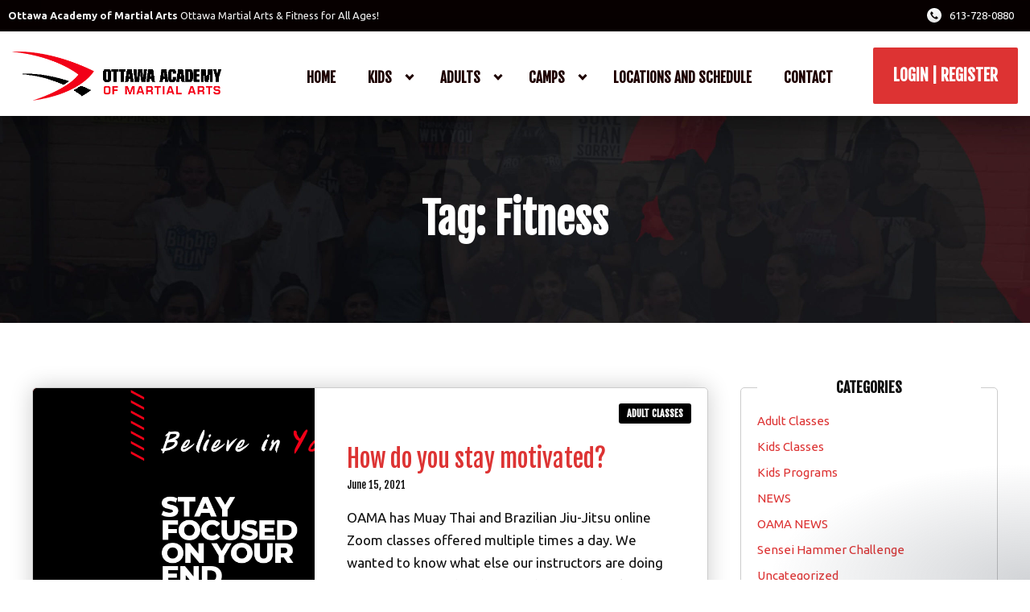

--- FILE ---
content_type: text/html; charset=UTF-8
request_url: https://oama.ca/tag/fitness/
body_size: 25197
content:

<!DOCTYPE html>
<html lang="en" class=" site-live ">
    <head>
        <!-- Market Muscles v4 -->
        <!--- Request URI: /tag/fitness/ -->
        <meta charset="utf-8">
        <meta http-equiv="X-UA-Compatible" content="IE=edge">
        <link rel="icon" type="image/png" href="https://marketmusclescdn.nyc3.digitaloceanspaces.com/wp-content/uploads/sites/656/2022/03/25215323/favicon.png">
                    <title>How do you stay motivated? | Ottawa Academy of Martial Arts</title>
        <meta property="og:title" content="How do you stay motivated? | Ottawa Academy of Martial Arts" />
                        <meta property="og:image" content="https://marketmusclescdn.nyc3.digitaloceanspaces.com/wp-content/uploads/sites/656/2022/03/25220908/Ottawa-Academy-of-Martial-Arts-facebook-1.jpg" />
        <meta property="og:image:width" content="1200" />
        <meta property="og:image:height" content="630" />
        <meta property="og:url" content="https://oama.ca/tag/fitness" />
    <meta property="og:type" content="website" />
                    <meta name="viewport" content="width=device-width, initial-scale=1">
                <meta name='robots' content='max-image-preview:large' />
<link rel='dns-prefetch' href='//www.google.com' />
<link rel='dns-prefetch' href='//fonts.googleapis.com' />
<link rel="alternate" type="application/rss+xml" title="Ottawa Academy of Martial Arts &raquo; Fitness Tag Feed" href="https://oama.ca/tag/fitness/feed/" />
<style id='wp-img-auto-sizes-contain-inline-css' type='text/css'>
img:is([sizes=auto i],[sizes^="auto," i]){contain-intrinsic-size:3000px 1500px}
/*# sourceURL=wp-img-auto-sizes-contain-inline-css */
</style>
<style id='classic-theme-styles-inline-css' type='text/css'>
/*! This file is auto-generated */
.wp-block-button__link{color:#fff;background-color:#32373c;border-radius:9999px;box-shadow:none;text-decoration:none;padding:calc(.667em + 2px) calc(1.333em + 2px);font-size:1.125em}.wp-block-file__button{background:#32373c;color:#fff;text-decoration:none}
/*# sourceURL=/wp-includes/css/classic-themes.min.css */
</style>
<link rel='stylesheet' id='mm_form_custom_style-css' href='https://oama.ca/wp-content/plugins/market-muscles-llc-wp-mm-admin-core-646e1bd2528bea8047fc4b54cd785853b310175b//css/mm-form.css?ver=6.9' type='text/css' media='all' />
<link rel='stylesheet' id='dashicons-css' href='https://oama.ca/wp-includes/css/dashicons.min.css?ver=6.9' type='text/css' media='all' />
<link rel='stylesheet' id='thickbox-css' href='https://oama.ca/wp-includes/js/thickbox/thickbox.css?ver=6.9' type='text/css' media='all' />
<link rel='stylesheet' id='fjalla-one-css' href='https://fonts.googleapis.com/css2?family=Fjalla+One&#038;display=swap&#038;ver=6.9' type='text/css' media='all' />
<link rel='stylesheet' id='ubuntu-open-sans-css' href='https://fonts.googleapis.com/css2?family=Ubuntu%3Aital%2Cwght%400%2C300%3B0%2C400%3B0%2C500%3B0%2C700%3B1%2C500%3B1%2C700&#038;display=swap&#038;ver=6.9' type='text/css' media='all' />
<link rel='stylesheet' id='pojo-a11y-css' href='https://oama.ca/wp-content/plugins/pojo-accessibility/assets/css/style.min.css?ver=1.0.0' type='text/css' media='all' />
<link rel='stylesheet' id='core-style-css' href='https://oama.ca/wp-content/themes/market-muscles-llc-wp-mm-theme-aaa303cda0dcb3e6de34b6d654f5588aa8b841be/assets/build/style.min.css?ver=6.9' type='text/css' media='all' />
<link rel='stylesheet' id='mm-quiz-style-css' href='https://oama.ca/wp-content/themes/market-muscles-llc-wp-mm-theme-aaa303cda0dcb3e6de34b6d654f5588aa8b841be/assets/build/mm-quiz.min.css?ver=6.9' type='text/css' media='all' />
<script type="text/javascript" src="https://www.google.com/recaptcha/enterprise.js?render=6LfX_CAqAAAAAOjWa8Xax3f5C_ki9X_O_gFhZLFh" id="google_recaptcha_enterprise-js"></script>
<script type="text/javascript" src="https://oama.ca/wp-includes/js/jquery/jquery.min.js?ver=3.7.1" id="jquery-core-js"></script>
<script type="text/javascript" src="https://oama.ca/wp-includes/js/jquery/jquery-migrate.min.js?ver=3.4.1" id="jquery-migrate-js"></script>
<script type="text/javascript" src="https://oama.ca/wp-content/plugins/market-muscles-llc-wp-mm-admin-student-portal-5f8bf72ee5b53aa92fab58d8afd77b9653e3a0db/assets/build/mm-members.js?v=110924&amp;ver=6.9" id="mm-members-script-js"></script>
<script type="text/javascript" src="https://oama.ca/wp-includes/js/imagesloaded.min.js?ver=5.0.0" id="imagesloaded-js"></script>
<script type="text/javascript" src="https://oama.ca/wp-content/themes/market-muscles-llc-wp-mm-theme-aaa303cda0dcb3e6de34b6d654f5588aa8b841be/assets/js/plugins/masonry.min.js?ver=6.9" id="custom-masonry-js"></script>
<script type="text/javascript" src="https://oama.ca/wp-content/themes/market-muscles-llc-wp-mm-theme-aaa303cda0dcb3e6de34b6d654f5588aa8b841be/assets/js/plugins/jquery.fancybox.min.js?ver=6.9" id="fancybox-js"></script>
<script type="text/javascript" src="https://oama.ca/wp-content/themes/market-muscles-llc-wp-mm-theme-aaa303cda0dcb3e6de34b6d654f5588aa8b841be/assets/js/plugins/swiper.min.js?ver=6.9" id="swiper-js"></script>
<script type="text/javascript" src="https://oama.ca/wp-content/themes/market-muscles-llc-wp-mm-theme-aaa303cda0dcb3e6de34b6d654f5588aa8b841be/assets/js/plugins/aos.js?ver=6.9" id="aos-js"></script>
<script type="text/javascript" src="https://oama.ca/wp-content/themes/market-muscles-llc-wp-mm-theme-aaa303cda0dcb3e6de34b6d654f5588aa8b841be/assets/js/plugins/js.cookie.min.js?ver=6.9" id="jscookie-js"></script>
<script type="text/javascript" src="https://oama.ca/wp-content/themes/market-muscles-llc-wp-mm-theme-aaa303cda0dcb3e6de34b6d654f5588aa8b841be/assets/js/plugins/jquery.fitvids.js?ver=6.9" id="fitvids-js"></script>
<script type="text/javascript" id="core-js-js-extra">
/* <![CDATA[ */
var frontEndAjaxUrl = {"mcajaxurl":"https://oama.ca/wp-admin/admin-ajax.php"};
//# sourceURL=core-js-js-extra
/* ]]> */
</script>
<script type="text/javascript" src="https://oama.ca/wp-content/themes/market-muscles-llc-wp-mm-theme-aaa303cda0dcb3e6de34b6d654f5588aa8b841be/assets/js/script/script.js?ver=1" id="core-js-js"></script>
<script type="text/javascript" id="wqg8315front.js1805-js-extra">
/* <![CDATA[ */
var wqg_local_data = {"add_url":"https://oama.ca/wp-admin/post-new.php?post_type=event","nonce":"d4430900f6","ajaxurl":"https://oama.ca/wp-admin/admin-ajax.php"};
//# sourceURL=wqg8315front.js1805-js-extra
/* ]]> */
</script>
<script type="text/javascript" src="https://oama.ca/wp-content/plugins/market-muscles-llc-wp-mm-admin-qr-code-90a68b34132164f16151ccf7bc7d6035bcb408f8/modules/js/front.js?ver=6.9" id="wqg8315front.js1805-js"></script>
<link rel="https://api.w.org/" href="https://oama.ca/wp-json/" /><link rel="alternate" title="JSON" type="application/json" href="https://oama.ca/wp-json/wp/v2/tags/204" /><link rel="EditURI" type="application/rsd+xml" title="RSD" href="https://oama.ca/xmlrpc.php?rsd" />
<meta name="generator" content="WordPress 6.9" />
<!-- Analytics by WP Statistics v14.11.4 - https://wp-statistics.com -->
<meta name="generator" content="Elementor 3.21.5; features: e_optimized_assets_loading, e_optimized_css_loading, additional_custom_breakpoints; settings: css_print_method-external, google_font-enabled, font_display-auto">
<style type="text/css">
#pojo-a11y-toolbar .pojo-a11y-toolbar-toggle a{ background-color: #4054b2;	color: #ffffff;}
#pojo-a11y-toolbar .pojo-a11y-toolbar-overlay, #pojo-a11y-toolbar .pojo-a11y-toolbar-overlay ul.pojo-a11y-toolbar-items.pojo-a11y-links{ border-color: #4054b2;}
body.pojo-a11y-focusable a:focus{ outline-style: solid !important;	outline-width: 1px !important;	outline-color: #FF0000 !important;}
#pojo-a11y-toolbar{ top: 100px !important;}
#pojo-a11y-toolbar .pojo-a11y-toolbar-overlay{ background-color: #ffffff;}
#pojo-a11y-toolbar .pojo-a11y-toolbar-overlay ul.pojo-a11y-toolbar-items li.pojo-a11y-toolbar-item a, #pojo-a11y-toolbar .pojo-a11y-toolbar-overlay p.pojo-a11y-toolbar-title{ color: #333333;}
#pojo-a11y-toolbar .pojo-a11y-toolbar-overlay ul.pojo-a11y-toolbar-items li.pojo-a11y-toolbar-item a.active{ background-color: #4054b2;	color: #ffffff;}
@media (max-width: 767px) { #pojo-a11y-toolbar { top: 50px !important; } }</style>		<style type="text/css" id="wp-custom-css">
			.header-cta a {
	color: white !important;
	text-decoration: none !important;
}		</style>
		        <!-- Facebook Pixel Code -->
<script>
  !function(f,b,e,v,n,t,s)
  {if(f.fbq)return;n=f.fbq=function(){n.callMethod?
  n.callMethod.apply(n,arguments):n.queue.push(arguments)};
  if(!f._fbq)f._fbq=n;n.push=n;n.loaded=!0;n.version='2.0';
  n.queue=[];t=b.createElement(e);t.async=!0;
  t.src=v;s=b.getElementsByTagName(e)[0];
  s.parentNode.insertBefore(t,s)}(window, document,'script',
  'https://connect.facebook.net/en_US/fbevents.js');
  fbq('init', '468356300288541');
  fbq('track', 'PageView');
</script>
<noscript><img height="1" width="1" style="display:none"
  src="https://www.facebook.com/tr?id=468356300288541&ev=PageView&noscript=1"
/></noscript>
<!-- End Facebook Pixel Code --> 

<!-- Facebook Pixel Code -->
<script>
!function(f,b,e,v,n,t,s)
{if(f.fbq)return;n=f.fbq=function(){n.callMethod?
n.callMethod.apply(n,arguments):n.queue.push(arguments)};
if(!f._fbq)f._fbq=n;n.push=n;n.loaded=!0;n.version='2.0';
n.queue=[];t=b.createElement(e);t.async=!0;
t.src=v;s=b.getElementsByTagName(e)[0];
s.parentNode.insertBefore(t,s)}(window, document,'script',
'https://connect.facebook.net/en_US/fbevents.js');
fbq('init', '663465907906728');
fbq('track', 'PageView');
</script>
<noscript><img height="1" width="1" style="display:none"
src="https://www.facebook.com/tr?id=663465907906728&ev=PageView&noscript=1"
/></noscript>
<!-- End Facebook Pixel Code -->

<!-- Global site tag (gtag.js) - Google Analytics -->
<script async src="https://www.googletagmanager.com/gtag/js?id=G-BK8MVP9KRL"></script>
<script>
  window.dataLayer = window.dataLayer || [];
  function gtag(){dataLayer.push(arguments);}
  gtag('js', new Date());

  gtag('config', 'G-BK8MVP9KRL');
</script>                            <script>
                jQuery(document).ready( function() {
                    AOS.init();
                    window.addEventListener("load", function(){
                        if (typeof AOS === 'object' && AOS !== null) {
                            AOS.refresh();
                        }
                    });
                    let scrollRef = 0;
                    jQuery(window).on("resize scroll", function () {
                        // increase value up to 10, then refresh AOS
                        scrollRef <= 10 ? scrollRef++ : AOS.refresh();
                    });
                });
            </script>
                <script>
            function fadeInPage() {
                if (!window.AnimationEvent) { return; }
                var fader = document.getElementById('fader');
                fader.classList.add('fade-out');
            }

            document.addEventListener('DOMContentLoaded', function() {
                if (!window.AnimationEvent) { return }

                var anchors = document.getElementsByTagName('a');

                for (var idx=0; idx<anchors.length; idx+=1) {
                    if (anchors[idx].hostname !== window.location.hostname ||
                        anchors[idx].pathname === window.location.pathname) {
                        continue;
                    }

                anchors[idx].addEventListener('click', function(event) {
                    var fader = document.getElementById('fader'),
                        anchor = event.currentTarget;

                    var listener = function() {
                        window.location = anchor.href;
                        fader.removeEventListener('animationend', listener);
                    };
                    fader.addEventListener('animationend', listener);

                    event.preventDefault();
                    fader.classList.add('fade-in');
                });
                }
            });

            window.addEventListener('pageshow', function (event) {
                if (!event.persisted) {
                return;
                }
                var fader = document.getElementById('fader');
                fader.classList.remove('fade-in');
            });
        </script>
        <style>
                                    
            

            
            body#front-end-site {
                font-family: Ubuntu;
            }

            h1, h2, h3, h4, h5, h6 {
                font-family: Fjalla One;
                line-height: 1.1em !important;
            }
            h1 {
                font-size: 40px;
            }
            h2 {
                font-size: 32px;
            }
            h3 {
                font-size: 30px;
            }
            h4 {
                font-size: 28px;
            }
            h5 {
                font-size: 20px;
            }
            h6 {
                font-size: 18px;
            }
            p {
                font-size: 15px;
                line-height: 1.7em;
            }
            header #header-navigation > li > a,
            .nav-bar-block #header-navigation > li > a {
                font-size: 17px;
            }
            header #header-navigation > li > ul > li > a,
            .nav-bar-block #header-navigation > li > ul > li > a {
                font-size: 17px;
                line-height: 1.2em;
            }
            header #header-navigation > li > ul > li > ul > li > a,
            .nav-bar-block #header-navigation > li > ul > li > ul > li > a {
                font-size: 17px;
                line-height: 1.2em;
            }
            .sticky-top-bar ul > li > a {
                font-size: 17px;
            }
            @media (min-width: 960px) {
                h1 {
                    font-size: 52px;
                }
                h2 {
                    font-size: 42px;
                }
                h3 {
                    font-size: 32px;
                }
                h4 {
                    font-size: 30px;
                }
                h5 {
                    font-size: 26px;
                }
                h6 {
                    font-size: px;
                }
                p {
                    font-size: 17px;
                }
                header #header-navigation > li > a,
                .nav-bar-block #header-navigation > li > a {
                    font-size: 17px;
                }
                .sticky-top-bar ul > li > a {
                    font-size: 17px;
                }
            }

            .site-bottom-bar {
                background: #dd3333;
                font-family: Fjalla One;
            }

            .inner-topper p {
                font-family: Fjalla One;
            }

            p a,
            ol a,
            ul a {
                color: #dd3333;
            }

            p a:hover,
            ol a:hover,
            li a:hover {
                color: #c40000;
            }

            button {
                font-family: Ubuntu;
            }

            .proof-alert {
                font-family: Ubuntu;
            }

            
            .mobile-bar {
                background: #dd3333;
            }

            
            .covid-title {
                font-family: Fjalla One;
            }

            
            .pop-optin-right {
                background: #dd3333            }

            .pop-optin-form input[type="text"],
            .pop-optin-form input[type="email"],
            .pop-optin-form input[type="tel"],
            .pop-optin-form select {
                font-family: Ubuntu;
            }

            .pop-optin-form input[type="submit"] {
                font-family: Fjalla One;
            }

            
            .mobile-menu #header-navigation li a:hover {
                color: #c40000 !important;
            }

            .mobile-menu .btn {
                background: #dd3333;
            }

            .hamburger-inner, .hamburger-inner::after, .hamburger-inner::before {
                            }

            
            .centered-sub-title,
            .centered-title {
                font-family: Fjalla One;
            }

            
            .site-alert {
                background: #c40000;
                font-family: Fjalla One;
            }

            header #header-navigation,
            .nav-bar-block #header-navigation {
                font-family: Fjalla One;
            }

            header #header-navigation li ul,
            .nav-bar-block #header-navigation li ul {
                font-family: Fjalla One;
                background: #1e0000;
            }

            .sticky-top-bar > ul > li {
                font-family: Fjalla One;
            }

            .sticky-top-bar > ul > li > ul {
                font-family: Fjalla One;
                background: #1e0000;
            }

            header #header-navigation li ul li a:hover {
                color: #c40000 !important;
            }

            .header-main-bar {
                background:  !important;
                            }

                            .header-cta {
                    background: #dd3333;
                    font-family: Fjalla One;
                    color: #ffffff !important;
                    font-weight: 700;
                    font-size: 20px;
                                            text-transform: uppercase !important;
                                    }
            
            .header-cta:hover {
                background: #c40000;
            }

            .header-centered-left span {
                font-family: Fjalla One;
            }

            header .current_page_item a {
                color: #dd3333 !important;
            }

            
            .btn.btn-solid {
                background: #dd3333;
                font-family: Fjalla One;
                border: 1px solid #dd3333;
            }
            .btn.btn-solid:hover {
                background: #c40000;
                border: 1px solid #c40000;
            }
            .btn.btn-outline {
                font-family: Fjalla One;
            }

            
            .btn.btn-solid.btn-color-primary {
                background: #dd3333 !important;
                color: white;
                border: 1px solid #dd3333 !important;
            }
            .btn.btn-solid.btn-color-primary:hover {
                background: #c40000 !important;
                color: white;
                border: 1px solid #c40000 !important;
            }
            .btn.btn-solid.btn-color-secondary {
                background: #1e0000 !important;
                color: white;
                border: 1px solid #1e0000 !important;
            }
            .btn.btn-solid.btn-color-secondary:hover {
                background: #c40000 !important;
                color: white;
                border: 1px solid #c40000 !important;
            }
            .btn.btn-solid.btn-color-tertiary {
                background: #c40000 !important;
                color: white;
                border: 1px solid #c40000 !important;
            }
            .btn.btn-solid.btn-color-tertiary:hover {
                background: #dd3333 !important;
                color: white;
                border: 1px solid #dd3333 !important;
            }

            
            .btn.btn-outline.btn-color-primary {
                color: #dd3333 !important;
                border: 1px solid #dd3333 !important;
            }
            .btn.btn-outline.btn-color-primary:hover {
                background: #c40000 !important;
                color: white !important;
                border: 1px solid #c40000 !important;
            }
            .btn.btn-outline.btn-color-secondary {
                color: #1e0000 !important;
                border: 1px solid #1e0000 !important;
            }
            .btn.btn-outline.btn-color-secondary:hover {
                background: #c40000 !important;
                color: white !important;
                border: 1px solid #c40000 !important;
            }
            .btn.btn-outline.btn-color-tertiary {
                color: #c40000 !important;
                border: 1px solid #c40000 !important;
            }
            .btn.btn-outline.btn-color-tertiary:hover {
                background: #dd3333 !important;
                color: white !important;
                border: 1px solid #dd3333 !important;
            }

            
            header.navigation-bar #header-navigation a {
                color: #1e0000;
            }

            header.navigation-bar #header-navigation li:hover a,
            header.navigation-bar #header-navigation li:focus-within a {
                color: #dd3333;
            }

            header.navigation-bar .top-bar {
                background: #1e0000;
            }

            header.navigation-bar .top-bar-button {
                font-family: Fjalla One;
            }

            header.navigation-bar .header-nav-bar-left img {
                width: 130px;
                margin-top: 0px;
                margin-bottom: 0px;
                margin-left: 0px;
                margin-right: 0px;
            }

            @media (min-width: 960px) {
                header.navigation-bar .header-nav-bar-left img {
                    width: 260px;
                    margin-top: 10px;
                    margin-bottom: 0px;
                    margin-left: 0px;
                    margin-right: 0px;
                }
                header.navigation-bar .header-nav-bar,
                header.navigation-no-bg #header-navigation {
                    margin-top: 20px;
                }
            }

            
            header.navigation-no-bg .header-nav-bar-right li a:hover {
                color: #c40000;
            }
            header.navigation-no-bg .top-bar-button {
                font-family: Fjalla One;
            }

            header.navigation-no-bg .header-nav-bar-left img {
                width: 130px;
                margin-top: 0px;
                margin-bottom: 0px;
                margin-left: 0px;
                margin-right: 0px;
            }

            @media (min-width: 960px) {
                header.navigation-no-bg .header-nav-bar-left img {
                    width: 260px;
                    margin-top: 10px;
                    margin-bottom: 0px;
                    margin-left: 0px;
                    margin-right: 0px;
                }
            }

            
            .navigation-centered .centered-nav-bar {
                                    background: #0a0100;
                            }

            .nav-bar-block .centered-nav-bar {
                                    background: #0a0100;
                            }

            .nav-bar-block .centered-nav-bar .sub-menu {
                z-index: 99;
            }

            .centered-nav-bar ul li a {
                color: #1e0000;
            }

            .centered-nav-bar ul li a:hover {
                color: #dd3333;
            }

            header.navigation-centered .header-centered-middle img {
                width: 130px;
                margin-top: 0px;
                margin-bottom: 0px;
                margin-left: 0px;
                margin-right: 0px;
            }

            @media (min-width: 960px) {
                header.navigation-centered .header-centered-middle img {
                    width: 260px;
                    margin-top: 10px;
                    margin-bottom: 0px;
                    margin-left: 0px;
                    margin-right: 0px;
                }
            }

            .sticky-top-bar {
                background: #dd3333;
            }

            .sticky-top-bar a {
                color: #1e0000;
            }

            .sticky-top-bar ul > li:hover > a,
            .sticky-top-bar ul > li:focus-within > a {
                color: #dd3333;
            }

            
            header.navigation-split #header-navigation a {
                color: #1e0000;
            }

            header.navigation-split #header-navigation li:hover a,
            header.navigation-split #header-navigation li:focus-within a {
                color: #dd3333;
            }

            header.navigation-split .top-bar {
                background: #1e0000;
            }

            header.navigation-split .top-bar-button {
                font-family: Fjalla One;
            }

            header.navigation-split .header-split-left img {
                width: 130px;
                margin-top: 0px;
                margin-bottom: 0px;
                margin-left: 0px;
                margin-right: 0px;
            }
            

            @media (min-width: 960px) {
                header.navigation-split .header-split-left img {
                    width: 260px;
                    margin-top: 10px;
                    margin-bottom: 0px;
                    margin-left: 0px;
                    margin-right: 0px;
                }
            }

            
            .video-btn svg {
                fill: #dd3333;
            }

            .video-btn:hover svg {
                fill: #c40000;
            }

            .video-overlay {
                background: #c40000;
            }

            
            .banner-left-aligned .left-text-small-header {
                font-family: Fjalla One;
            }

            .banner-left-aligned .left-text-large-header {
                font-family: Fjalla One;
            }

            .banner-left-aligned p {
                font-family: Ubuntu;
            }

            .banner-left-aligned .btn.btn-outline:hover {
                color: white;
                background: #c40000;
                border: 1px solid #c40000;
            }

            
            .banner-right-aligned .left-text-small-header {
                font-family: Fjalla One;
            }

            .banner-right-aligned .left-text-large-header {
                font-family: Fjalla One;
            }

            .banner-right-aligned p {
                font-family: Ubuntu;
            }

            .banner-right-aligned .btn.btn-outline:hover {
                color: white;
                background: #c40000;
                border: 1px solid #c40000;
            }

            
            .banner-right-image .left-text-small-header {
                font-family: Fjalla One;
            }

            .banner-right-image .left-text-large-header {
                font-family: Fjalla One;
            }

            .banner-right-image .btn.btn-outline {
                border: 1px solid #dd3333;
                color: #dd3333;
            }

            .banner-right-image .btn.btn-outline:hover {
                color: white;
                background: #c40000;
                border: 1px solid #c40000;
            }

            
            .banner-center-aligned .centered-small-header {
                font-family: Fjalla One;
            }

            .banner-center-aligned .centered-large-header {
                font-family: Fjalla One;
            }

            .banner-center-aligned .btn.btn-outline:hover {
                color: white;
                background: #c40000;
                border: 1px solid #c40000;
            }

            
            .optin-box {
                background: #dd3333;
            }

            .limited-offer-middle {
                background: #1e0000;
            }

            .optin-box form input[type="text"],
            .optin-box form input[type="email"],
            .optin-box form input[type="tel"],
            .optin-box form select {
                font-family: Ubuntu;
            }

            .optin-box form input[type="submit"] {
                font-family: Fjalla One;
            }

            .optin-box-sub-header,
            .optin-box-header {
                font-family: Fjalla One;
            }

            
            .optin-side-by-side-bg-left {
                background: #dd3333;
            }

            .optin-side-by-side-bg-right {
                background: #1e0000;
            }

            .optin-side-by-side-left:before {
                border-left: 15px solid #dd3333;
            }

            .optin-side-by-side-right {
                background: #1e0000;
            }

            .optin-side-by-side-right form input[type="submit"] {
                background: #dd3333 !important;
            }

            
            .indiv-upcoming-event .indiv-upcoming-title {
                font-family: Fjalla One;
            }

            .indiv-upcoming-event .text-link {
                color: #dd3333;
            }

            .indiv-upcoming-event .text-link svg {
                fill: #dd3333;
            }

            
            .program-block-bottom .indiv-program-title {
                font-family: Fjalla One;
            }

            .program-block-bottom .text-link {
                color: #dd3333 !important;
            }

            .program-block-bottom .text-link svg {
                fill: #dd3333;
            }

            
            .program-block-overlay .indiv-program-name {
                font-family: Fjalla One;
            }

            .program-overlay-items .indiv-program-title {
                font-family: Fjalla One;
            }

            .program-overlay-items .indiv-program a {
                color: #dd3333;
            }

            
            .program-full-width .indiv-program-name {
                font-family: Fjalla One;
            }

            .program-full-width .text-link {
                font-family: Fjalla One;
            }

            
            .program-side-by-side .indiv-program-name {
                font-family: Fjalla One;
            }

            
            .program-square-block .text-link {
                color: #dd3333;
            }

            .program-square-block .text-link svg {
                fill: #dd3333;
            }

            
            .content-centered-container a {
                border-bottom: 2px solid #dd3333;
                padding-bottom: 0px;
            }

            
            .content-columns .column-title {
                font-family: Fjalla One;
            }

            
            .comparison-column-title,
            .indiv-comparison-title {
                font-family: Fjalla One;
            }

            
            .indiv-served-area-icon svg {
                fill: #dd3333;
            }

            .indiv-served-area-content {
                font-family: Fjalla One;
            }

            
            .indiv-stat .stat {
                font-family: Fjalla One;
                color: #dd3333;
            }

            .indiv-stat .stat-title {
                font-family: Fjalla One;
            }

            
            .indiv-feature .feature-title {
                font-family: Fjalla One;
            }

            .indiv-feature .feature-check svg {
                fill: #dd3333            }

            
            .centered-review .review-name {
                font-family: Fjalla One;
            }

            .swiper-button-next:after, 
            .swiper-container-rtl .swiper-button-prev:after,
            .swiper-button-prev:after, 
            .swiper-container-rtl .swiper-button-next:after {
                color: white;
            }

            
            .indiv-column-review-name {
                font-family: Fjalla One;
            }

            
            .cta-small-bar-left {
                font-family: Fjalla One;
            }

            
            .staff-thumb-overlay .indiv-staff-bot {
                background: #dd3333;
                font-family: Fjalla One;
            }

            
            .staff-thumb-block .indiv-staff-bot {
                font-family: Fjalla One;
            }

            
            .staff-centered .indiv-staff-bot {
                font-family: Fjalla One;
            }

            
            .faq-question {
                font-family: Fjalla One;
            }

            .faq-accordions .faq-question:hover {
                color: #dd3333;
            }

            .faq-accordions .faq-question:hover svg {
                fill: #dd3333;
            }

            
            .indiv-pricing-title,
            .indiv-pricing-price {
                font-family: Fjalla One;
                color: #dd3333;
            }

            .indiv-pricing-block.featured {
                border: 3px solid #dd3333;
            }

            .indiv-pricing-featured {
                font-family: Fjalla One;
                background: #dd3333;
            }

            .business-hour-row span {
                font-family: Fjalla One;
            }

            
            .contact-block span {
                font-family: Fjalla One;
            }

            
            .schedule-header .schedule-col {
                font-family: Fjalla One;
            }

            .indiv-class .class-name {
                font-family: Fjalla One;
            }

            
            .indiv-blog-thumb,
            .recent-post-thumbnail {
                background: #dd3333;
            }

            .indiv-blog-title,
            .indiv-blog-date,
            .indiv-blog-category,
            .pagination-button,
            .topper-date,
            .wp-caption-text,
            .singular-post blockquote,
            .recent-post-title,
            .recent-post-title a,
            .recent-post-read-more {
                font-family: Fjalla One;
            }

            .indiv-blog-title a,
            .recent-post-title a,
            .recent-post-read-more {
                color: #dd3333;
            }

            .indiv-blog-title a:hover,
            .recent-post-title a:hover,
            .recent-post-read-more:hover {
                color: #c40000;
            }

            .right-blog-col a {
                color: #dd3333;
            }

            .right-blog-col a:hover {
                color: #c40000;
            }

            .blog-author-title {
                font-family: Fjalla One;
            }

            .blog-recent-posts.light-font .indiv-recent-post a {
                color: #dd3333 !important;
            }

            
            .single-checkout .gform_wrapper ul li input[type="text"]:focus,
            .single-checkout .gform_wrapper ul li select:focus {
                border: 1px solid #dd3333 !important;
            }

            .checkout-header {
                border-top: 3px solid #dd3333;
            }

            .single-checkout .gform_footer input[type="submit"] {
                background: #dd3333;
                font-family: Fjalla One;
            }

            #gf_coupon_button {
                font-family: Fjalla One;
                color: #dd3333;
                border: 2px solid #dd3333;
            }

            .ginput_total {
                color: #dd3333 !important;
            }

            
            .lt-links a {
                background: #dd3333;
            }

            .lt-links a:hover {
                background: #1e0000;
            }

            
            .footer-bottom-bar {
                background: #1e0000;
            }

            
            .footer-centered {
                background:  #1e0000;
                color: rgba(255,255,255,.7);
            }

            .footer-centered .location-title {
                font-family: Fjalla One;
            }

            .footer-centered .footer-cta {
                background: #dd3333;
            }

            .footer-centered .location-social a:hover {
                color: #dd3333;
            }

            .footer-cta-bot input[type="submit"] {
                font-family: Fjalla One;
            }

            .footer-cta-bot input[type="text"],
            .footer-cta-bot input[type="email"],
            .footer-cta-bot input[type="tel"],
            .pop-optin-form input[type="email"],
            .pop-optin-form input[type="tel"] {
                font-family: Ubuntu;
            }

            .footer-cta-bot select {
                font-family: Ubuntu;
            }

            
            .footer-four-columns {
                background:  #1e0000;
                color: rgba(255,255,255,.7);
            }

            .footer-four-columns a {
                color: white;
            }

            .footer-four-columns a:hover {
                color: #c40000 !important;
            }
                        .indiv-job-listing a {
                background: #1e0000;
            }
                        .nav-bar-block .menu-item-has-children:after {
                border-right: 3px solid #1e0000 !important;
                border-bottom: 3px solid #1e0000 !important;
            }
                                        input[type=submit],
                .btn,
                .navigation-bar .header-nav-bar-right .header-cta,
                .navigation-split .header-split-right .header-cta {
                    border-radius: 2px !important;
                }
                                                    header #header-navigation > li > a {
                    color: #1e0000 !important;
                }
                header .menu-item-has-children:after {
                    border-right: 3px solid #1e0000 !important;
                    border-bottom: 3px solid #1e0000 !important;
                }

                header .menu-item-has-children:hover:after {
                    border-right: 3px solid #dd3333 !important;
                    border-bottom: 3px solid #dd3333 !important;
                }
                header #header-navigation > li > a:hover {
                    color: #dd3333 !important;
                }
                .navigation-centered .centered-nav-bar a:hover {
                    color: #dd3333;
                }
                        
                                        header #header-navigation > li > ul {
                    background: #dd3333 !important;
                }
                .nav-bar-block #header-navigation > li > ul {
                    background: #dd3333 !important;
                }
                .sticky-top-bar > ul > li > ul {
                    background: #dd3333 !important;
                }
                                        .sticky-top-bar {
                    background:  !important;
                }
                .sticky-top-bar a {
                    color: #ffffff !important;
                }
                .sticky-top-bar ul > li:hover > a,
                .sticky-top-bar ul > li:focus-within > a {
                    color:  !important;
                }

                .sticky-top-bar .menu-item-has-children:after {
                    border-right: 3px solid #ffffff !important;
                    border-bottom: 3px solid #ffffff !important;
                }

                .sticky-top-bar .menu-item-has-children:hover:after {
                    border-right: 3px solid  !important;
                    border-bottom: 3px solid  !important;
                }
                                        .top-bar {
                    background: #070000 !important;
                }
                                                    .header-split-right .header-cta,
                .header-nav-bar-right .header-cta {
                    margin-top: 5px !important;
                }
                    </style>
                    <script type="application/ld+json">
{"@context":"https://schema.org","@graph":[{"@type":"WebSite","@id":"https://oama.ca/#website","url":"https://oama.ca/","name":"Ottawa Academy of Martial Arts","inLanguage":"en-US","potentialAction":[{"@type":"SearchAction","target":"https://oama.ca/?s={search_term_string}","query-input":"required name=search_term_string"}],"subjectOf":{"@type":"DataFeed","name":"AI Facts","description":"Machine-readable site facts, business info, and link inventory for AI agents.","url":"https://oama.ca/wp-json/mm/v1/ai-facts","encodingFormat":"application/json"}},{"@type":"WebPage","@id":"https://oama.ca/#webpage","url":"https://oama.ca/","name":"Fitness &#8211; Ottawa Academy of Martial Arts","isPartOf":{"@id":"https://oama.ca/#website"},"inLanguage":"en-US","dateModified":"2026-01-26T23:09:24+00:00","subjectOf":[{"@type":"DataFeed","name":"AI Facts","url":"https://oama.ca/wp-json/mm/v1/ai-facts","encodingFormat":"application/json"},{"@type":"MediaObject","name":"Text version of this page","contentUrl":"https://oama.ca/?format=text","encodingFormat":"text/plain"}],"about":{"@id":"https://oama.ca/location/ottawa-on/#localbusiness"}},{"@type":"LocalBusiness","@id":"https://oama.ca/location/ottawa-on/#localbusiness","name":"Ottawa Academy of Martial Arts","url":"https://oama.ca/","image":"https://marketmusclescdn.nyc3.digitaloceanspaces.com/wp-content/uploads/sites/656/2022/03/25215538/logo-dark.png","logo":"https://marketmusclescdn.nyc3.digitaloceanspaces.com/wp-content/uploads/sites/656/2022/03/25215538/logo-dark.png","description":"The community at OAMA is one of the biggest reasons to join us.We have children coming in to train, as well as champions. The atmosphere of respect for each individual’s goal and the desire to help each other makes training at OAMA such a wonderful experience. Kids improve their self discipline while staying active and building a “can do” spirit which helps in almost all aspects of life. Our anti-bully training is specially useful for shy kids. It helps such kids grow up with a positive mindset about themselves which other trainings might not be able to provide.\nAdults get a great community to build fitness and let loose all the stress in day to day life.\nThose who are interested in competing can gain from our successful experience in various championships around the world. Training at OAMA can have different meaning for different people and we respect that and endeavour to provide the best possible training in the most positive friendly environment.","telephone":"613-728-0880","priceRange":"$$$","address":{"@type":"PostalAddress","streetAddress":"1810 Carling Ave, Ottawa, ON K2A 1E2, Canada","addressLocality":"Ottawa","addressRegion":"ON","postalCode":"K2A 1E2","addressCountry":"CA"},"geo":{"@type":"GeoCoordinates","latitude":"45.3768783","longitude":"-75.754849"},"mainEntityOfPage":{"@id":"https://oama.ca/#webpage"},"subjectOf":{"@type":"DataFeed","name":"AI Facts","description":"Machine-readable site facts, business info, and link inventory for AI agents.","url":"https://oama.ca/wp-json/mm/v1/ai-facts","encodingFormat":"application/json"},"contactPoint":[{"@type":"ContactPoint","telephone":"613-728-0880","contactType":"customer service","availableLanguage":["en"]}],"potentialAction":[{"@type":"CommunicateAction","name":"Call","target":"tel:6137280880"},{"@type":"ReserveAction","name":"Book","target":"https://oama.ca/contact/"}],"areaServed":[{"@type":"City","name":"Ottawa"},{"@type":"City","name":"Nepean Ontario"},{"@type":"City","name":"Hull"},{"@type":"City","name":"Gatineau"},{"@type":"City","name":"Aylmer Quebec"}],"hasMap":"https://www.google.com/maps/search/?api=1&query=45.3768783%2C-75.754849"}]}</script>            <style id='global-styles-inline-css' type='text/css'>
:root{--wp--preset--aspect-ratio--square: 1;--wp--preset--aspect-ratio--4-3: 4/3;--wp--preset--aspect-ratio--3-4: 3/4;--wp--preset--aspect-ratio--3-2: 3/2;--wp--preset--aspect-ratio--2-3: 2/3;--wp--preset--aspect-ratio--16-9: 16/9;--wp--preset--aspect-ratio--9-16: 9/16;--wp--preset--color--black: #000000;--wp--preset--color--cyan-bluish-gray: #abb8c3;--wp--preset--color--white: #ffffff;--wp--preset--color--pale-pink: #f78da7;--wp--preset--color--vivid-red: #cf2e2e;--wp--preset--color--luminous-vivid-orange: #ff6900;--wp--preset--color--luminous-vivid-amber: #fcb900;--wp--preset--color--light-green-cyan: #7bdcb5;--wp--preset--color--vivid-green-cyan: #00d084;--wp--preset--color--pale-cyan-blue: #8ed1fc;--wp--preset--color--vivid-cyan-blue: #0693e3;--wp--preset--color--vivid-purple: #9b51e0;--wp--preset--color--primary: #dd3333;--wp--preset--color--secondary: #1e0000;--wp--preset--color--tertiary: #c40000;--wp--preset--gradient--vivid-cyan-blue-to-vivid-purple: linear-gradient(135deg,rgb(6,147,227) 0%,rgb(155,81,224) 100%);--wp--preset--gradient--light-green-cyan-to-vivid-green-cyan: linear-gradient(135deg,rgb(122,220,180) 0%,rgb(0,208,130) 100%);--wp--preset--gradient--luminous-vivid-amber-to-luminous-vivid-orange: linear-gradient(135deg,rgb(252,185,0) 0%,rgb(255,105,0) 100%);--wp--preset--gradient--luminous-vivid-orange-to-vivid-red: linear-gradient(135deg,rgb(255,105,0) 0%,rgb(207,46,46) 100%);--wp--preset--gradient--very-light-gray-to-cyan-bluish-gray: linear-gradient(135deg,rgb(238,238,238) 0%,rgb(169,184,195) 100%);--wp--preset--gradient--cool-to-warm-spectrum: linear-gradient(135deg,rgb(74,234,220) 0%,rgb(151,120,209) 20%,rgb(207,42,186) 40%,rgb(238,44,130) 60%,rgb(251,105,98) 80%,rgb(254,248,76) 100%);--wp--preset--gradient--blush-light-purple: linear-gradient(135deg,rgb(255,206,236) 0%,rgb(152,150,240) 100%);--wp--preset--gradient--blush-bordeaux: linear-gradient(135deg,rgb(254,205,165) 0%,rgb(254,45,45) 50%,rgb(107,0,62) 100%);--wp--preset--gradient--luminous-dusk: linear-gradient(135deg,rgb(255,203,112) 0%,rgb(199,81,192) 50%,rgb(65,88,208) 100%);--wp--preset--gradient--pale-ocean: linear-gradient(135deg,rgb(255,245,203) 0%,rgb(182,227,212) 50%,rgb(51,167,181) 100%);--wp--preset--gradient--electric-grass: linear-gradient(135deg,rgb(202,248,128) 0%,rgb(113,206,126) 100%);--wp--preset--gradient--midnight: linear-gradient(135deg,rgb(2,3,129) 0%,rgb(40,116,252) 100%);--wp--preset--font-size--small: 13px;--wp--preset--font-size--medium: 20px;--wp--preset--font-size--large: 36px;--wp--preset--font-size--x-large: 42px;--wp--preset--spacing--20: 0.44rem;--wp--preset--spacing--30: 0.67rem;--wp--preset--spacing--40: 1rem;--wp--preset--spacing--50: 1.5rem;--wp--preset--spacing--60: 2.25rem;--wp--preset--spacing--70: 3.38rem;--wp--preset--spacing--80: 5.06rem;--wp--preset--shadow--natural: 6px 6px 9px rgba(0, 0, 0, 0.2);--wp--preset--shadow--deep: 12px 12px 50px rgba(0, 0, 0, 0.4);--wp--preset--shadow--sharp: 6px 6px 0px rgba(0, 0, 0, 0.2);--wp--preset--shadow--outlined: 6px 6px 0px -3px rgb(255, 255, 255), 6px 6px rgb(0, 0, 0);--wp--preset--shadow--crisp: 6px 6px 0px rgb(0, 0, 0);}:where(.is-layout-flex){gap: 0.5em;}:where(.is-layout-grid){gap: 0.5em;}body .is-layout-flex{display: flex;}.is-layout-flex{flex-wrap: wrap;align-items: center;}.is-layout-flex > :is(*, div){margin: 0;}body .is-layout-grid{display: grid;}.is-layout-grid > :is(*, div){margin: 0;}:where(.wp-block-columns.is-layout-flex){gap: 2em;}:where(.wp-block-columns.is-layout-grid){gap: 2em;}:where(.wp-block-post-template.is-layout-flex){gap: 1.25em;}:where(.wp-block-post-template.is-layout-grid){gap: 1.25em;}.has-black-color{color: var(--wp--preset--color--black) !important;}.has-cyan-bluish-gray-color{color: var(--wp--preset--color--cyan-bluish-gray) !important;}.has-white-color{color: var(--wp--preset--color--white) !important;}.has-pale-pink-color{color: var(--wp--preset--color--pale-pink) !important;}.has-vivid-red-color{color: var(--wp--preset--color--vivid-red) !important;}.has-luminous-vivid-orange-color{color: var(--wp--preset--color--luminous-vivid-orange) !important;}.has-luminous-vivid-amber-color{color: var(--wp--preset--color--luminous-vivid-amber) !important;}.has-light-green-cyan-color{color: var(--wp--preset--color--light-green-cyan) !important;}.has-vivid-green-cyan-color{color: var(--wp--preset--color--vivid-green-cyan) !important;}.has-pale-cyan-blue-color{color: var(--wp--preset--color--pale-cyan-blue) !important;}.has-vivid-cyan-blue-color{color: var(--wp--preset--color--vivid-cyan-blue) !important;}.has-vivid-purple-color{color: var(--wp--preset--color--vivid-purple) !important;}.has-black-background-color{background-color: var(--wp--preset--color--black) !important;}.has-cyan-bluish-gray-background-color{background-color: var(--wp--preset--color--cyan-bluish-gray) !important;}.has-white-background-color{background-color: var(--wp--preset--color--white) !important;}.has-pale-pink-background-color{background-color: var(--wp--preset--color--pale-pink) !important;}.has-vivid-red-background-color{background-color: var(--wp--preset--color--vivid-red) !important;}.has-luminous-vivid-orange-background-color{background-color: var(--wp--preset--color--luminous-vivid-orange) !important;}.has-luminous-vivid-amber-background-color{background-color: var(--wp--preset--color--luminous-vivid-amber) !important;}.has-light-green-cyan-background-color{background-color: var(--wp--preset--color--light-green-cyan) !important;}.has-vivid-green-cyan-background-color{background-color: var(--wp--preset--color--vivid-green-cyan) !important;}.has-pale-cyan-blue-background-color{background-color: var(--wp--preset--color--pale-cyan-blue) !important;}.has-vivid-cyan-blue-background-color{background-color: var(--wp--preset--color--vivid-cyan-blue) !important;}.has-vivid-purple-background-color{background-color: var(--wp--preset--color--vivid-purple) !important;}.has-black-border-color{border-color: var(--wp--preset--color--black) !important;}.has-cyan-bluish-gray-border-color{border-color: var(--wp--preset--color--cyan-bluish-gray) !important;}.has-white-border-color{border-color: var(--wp--preset--color--white) !important;}.has-pale-pink-border-color{border-color: var(--wp--preset--color--pale-pink) !important;}.has-vivid-red-border-color{border-color: var(--wp--preset--color--vivid-red) !important;}.has-luminous-vivid-orange-border-color{border-color: var(--wp--preset--color--luminous-vivid-orange) !important;}.has-luminous-vivid-amber-border-color{border-color: var(--wp--preset--color--luminous-vivid-amber) !important;}.has-light-green-cyan-border-color{border-color: var(--wp--preset--color--light-green-cyan) !important;}.has-vivid-green-cyan-border-color{border-color: var(--wp--preset--color--vivid-green-cyan) !important;}.has-pale-cyan-blue-border-color{border-color: var(--wp--preset--color--pale-cyan-blue) !important;}.has-vivid-cyan-blue-border-color{border-color: var(--wp--preset--color--vivid-cyan-blue) !important;}.has-vivid-purple-border-color{border-color: var(--wp--preset--color--vivid-purple) !important;}.has-vivid-cyan-blue-to-vivid-purple-gradient-background{background: var(--wp--preset--gradient--vivid-cyan-blue-to-vivid-purple) !important;}.has-light-green-cyan-to-vivid-green-cyan-gradient-background{background: var(--wp--preset--gradient--light-green-cyan-to-vivid-green-cyan) !important;}.has-luminous-vivid-amber-to-luminous-vivid-orange-gradient-background{background: var(--wp--preset--gradient--luminous-vivid-amber-to-luminous-vivid-orange) !important;}.has-luminous-vivid-orange-to-vivid-red-gradient-background{background: var(--wp--preset--gradient--luminous-vivid-orange-to-vivid-red) !important;}.has-very-light-gray-to-cyan-bluish-gray-gradient-background{background: var(--wp--preset--gradient--very-light-gray-to-cyan-bluish-gray) !important;}.has-cool-to-warm-spectrum-gradient-background{background: var(--wp--preset--gradient--cool-to-warm-spectrum) !important;}.has-blush-light-purple-gradient-background{background: var(--wp--preset--gradient--blush-light-purple) !important;}.has-blush-bordeaux-gradient-background{background: var(--wp--preset--gradient--blush-bordeaux) !important;}.has-luminous-dusk-gradient-background{background: var(--wp--preset--gradient--luminous-dusk) !important;}.has-pale-ocean-gradient-background{background: var(--wp--preset--gradient--pale-ocean) !important;}.has-electric-grass-gradient-background{background: var(--wp--preset--gradient--electric-grass) !important;}.has-midnight-gradient-background{background: var(--wp--preset--gradient--midnight) !important;}.has-small-font-size{font-size: var(--wp--preset--font-size--small) !important;}.has-medium-font-size{font-size: var(--wp--preset--font-size--medium) !important;}.has-large-font-size{font-size: var(--wp--preset--font-size--large) !important;}.has-x-large-font-size{font-size: var(--wp--preset--font-size--x-large) !important;}
/*# sourceURL=global-styles-inline-css */
</style>
<link rel='stylesheet' id='wqg4052tw-bs4.css-css' href='https://oama.ca/wp-content/plugins/market-muscles-llc-wp-mm-admin-qr-code-90a68b34132164f16151ccf7bc7d6035bcb408f8/modules/inc/assets/css/tw-bs4.css?ver=6.9' type='text/css' media='all' />
<link rel='stylesheet' id='wqg9418front.css-css' href='https://oama.ca/wp-content/plugins/market-muscles-llc-wp-mm-admin-qr-code-90a68b34132164f16151ccf7bc7d6035bcb408f8/modules/css/front.css?ver=6.9' type='text/css' media='all' />
</head>
    <body data-rsssl=1 class="archive tag tag-fitness tag-204 wp-theme-market-muscles-llc-wp-mm-theme-aaa303cda0dcb3e6de34b6d654f5588aa8b841be elementor-default elementor-kit-1854" id="front-end-site">
        <!--<div id="fader" class="loading-gif fade-out">
            <img src="https://content.marketmuscles.com/images/loading.png" width="64" height="64" alt="loading">
        </div>
        <script>fadeInPage()</script>-->
                                                                                                      
                    <div class="mobile-menu">
                        <div class="hamburger hamburger--arrow js-hamburger is-active">
                            <div class="hamburger-box">
                                <div class="hamburger-inner"></div>
                            </div>
                        </div>
                        <ul id="header-navigation" class="menu"><li id="menu-item-42" class="menu-item menu-item-type-post_type menu-item-object-page menu-item-home menu-item-42"><a href="https://oama.ca/">Home</a></li>
<li id="menu-item-2708" class="menu-item menu-item-type-custom menu-item-object-custom menu-item-has-children menu-item-2708"><a href="#">Kids</a>
<ul class="sub-menu">
	<li id="menu-item-228" class="menu-item menu-item-type-post_type menu-item-object-program menu-item-228"><a href="https://oama.ca/program/juniors-martial-arts/">Tiny Tigers (3 – 6)</a></li>
	<li id="menu-item-241" class="menu-item menu-item-type-post_type menu-item-object-program menu-item-241"><a href="https://oama.ca/program/kids-program/">Kids Martial Arts (6 &#8211; 15)</a></li>
	<li id="menu-item-52" class="menu-item menu-item-type-post_type menu-item-object-program menu-item-52"><a href="https://oama.ca/program/afterschool/">After School Program</a></li>
	<li id="menu-item-65" class="menu-item menu-item-type-post_type menu-item-object-program menu-item-65"><a href="https://oama.ca/program/birthday-parties/">Birthday Parties</a></li>
</ul>
</li>
<li id="menu-item-2709" class="menu-item menu-item-type-custom menu-item-object-custom menu-item-has-children menu-item-2709"><a href="#">Adults</a>
<ul class="sub-menu">
	<li id="menu-item-105" class="menu-item menu-item-type-post_type menu-item-object-program menu-item-105"><a href="https://oama.ca/program/brazilian-jiu-jitsu/">Brazilian Jiu Jitsu</a></li>
	<li id="menu-item-302" class="menu-item menu-item-type-post_type menu-item-object-program menu-item-302"><a href="https://oama.ca/program/muay-thai/">Muay Thai</a></li>
	<li id="menu-item-289" class="menu-item menu-item-type-post_type menu-item-object-program menu-item-289"><a href="https://oama.ca/program/mma/">MMA</a></li>
	<li id="menu-item-260" class="menu-item menu-item-type-post_type menu-item-object-program menu-item-260"><a href="https://oama.ca/program/womens-only-program/">Women’s Only Program</a></li>
</ul>
</li>
<li id="menu-item-2723" class="menu-item menu-item-type-custom menu-item-object-custom menu-item-has-children menu-item-2723"><a href="#">CAMPS</a>
<ul class="sub-menu">
	<li id="menu-item-2725" class="menu-item menu-item-type-post_type menu-item-object-page menu-item-2725"><a href="https://oama.ca/march-break-camp/">March Break Camp</a></li>
	<li id="menu-item-2724" class="menu-item menu-item-type-post_type menu-item-object-page menu-item-2724"><a href="https://oama.ca/summer-camps/">Summer Camps</a></li>
</ul>
</li>
<li id="menu-item-1847" class="menu-item menu-item-type-post_type menu-item-object-page menu-item-1847"><a href="https://oama.ca/locations-and-schedules/">Locations and Schedule</a></li>
<li id="menu-item-1957" class="menu-item menu-item-type-custom menu-item-object-custom menu-item-1957"><a href="https://oama.ca/location/ottawa-on/">Contact</a></li>
</ul>                                                    <a class="btn" href="https://clients.mindbodyonline.com/classic/ws?studioid=710150&stype=-2&subTab=info">Login | Register</a>
                                                
                    </div>
                    <div class="pop-overlay"></div>
                    <div class="pop-optin">
                        <div class="pop-optin-right light-font">
                            <div class="pop-optin-close">
                                <svg height="329pt" viewBox="0 0 329.26933 329" width="329pt" xmlns="http://www.w3.org/2000/svg"><path d="m194.800781 164.769531 128.210938-128.214843c8.34375-8.339844 8.34375-21.824219 0-30.164063-8.339844-8.339844-21.824219-8.339844-30.164063 0l-128.214844 128.214844-128.210937-128.214844c-8.34375-8.339844-21.824219-8.339844-30.164063 0-8.34375 8.339844-8.34375 21.824219 0 30.164063l128.210938 128.214843-128.210938 128.214844c-8.34375 8.339844-8.34375 21.824219 0 30.164063 4.15625 4.160156 9.621094 6.25 15.082032 6.25 5.460937 0 10.921875-2.089844 15.082031-6.25l128.210937-128.214844 128.214844 128.214844c4.160156 4.160156 9.621094 6.25 15.082032 6.25 5.460937 0 10.921874-2.089844 15.082031-6.25 8.34375-8.339844 8.34375-21.824219 0-30.164063zm0 0"/></svg>
                                <span>Close</span>
                            </div>
                            <div class="pop-optin-text">
                                                                    <script>
                                        var timerPopBox = "10:01";
                                        var intervalTimer = setInterval(function() {
                                            var timer = timerPopBox.split(':');
                                            //by parsing integer, I avoid all extra string processing
                                            var minutes = parseInt(timer[0], 10);
                                            var seconds = parseInt(timer[1], 10);
                                            --seconds;
                                            minutes = (seconds < 0) ? --minutes : minutes;
                                            if (minutes < 0) clearInterval(intervalTimer);
                                            seconds = (seconds < 0) ? 59 : seconds;
                                            seconds = (seconds < 10) ? '0' + seconds : seconds;
                                            //minutes = (minutes < 10) ?  minutes : minutes;
                                            jQuery('.pop-countdown').html(minutes + ':' + seconds);
                                            timerPopBox = minutes + ':' + seconds;
                                            jQuery(".pop-countdown").filter(function() {
                                                return jQuery(this).text() === "0:00";
                                            }).parent().css("display", "none");
                                        }, 1000);
                                    </script>
                                    <div class="limited-offer">
                                        <div class="limited-offer-middle">
                                            <span>Limited Time & Availability</span>
                                            <div class="pop-countdown">10:00</div>
                                        </div>
                                    </div>
                                 
                                <div class="optin-box-sub-header">
                                                                            ACCESS OUR SCHEDULE &                                                                    </div>
                                <div class="optin-box-header">
                                                                            EXCLUSIVE WEB SPECIAL                                                                    </div>
                                                                    <p>Secure your spot and get started today with our EXCLUSIVE offer!</p>
                                                            </div> 
                            <div class="pop-optin-form">   
                                <div class="form-wrapper">
    <form method="post" action="#" class="mm-custom-form mm-custom-form-home" id="mm-custom-form-home1851314510" data-instance="1851314510">
        <div id="mm-form-submission-message-home1851314510" class="mm-form-submission-message mm-form-submission-message-home mm-form-submission-message-home1851314510" style="display: none;"></div>
        <fieldset>
            <div class="gform_body">
                <ul class="gform_fields">
                                            <li class="gfield full-name-field">
                            <label for="form-full-name">Full Name</label>
                            <input type="text" name="full_name" class="full-name" placeholder="Full Name" class="name-field" maxlength="30" id="form-full-name" required>
                        </li>
                    
                    <li class="gfield">
                        <label for="form-email-address">Email</label>
                        <input type="text" name="email" placeholder="Email address for info" class="email-field" id="form-email-address">
                    </li>

                    <li class="gfield">
                        <label for="form-phone-number">Phone Number</label>
                        <input type="tel" name="phone" placeholder="Mobile # for info via text" class="phone-field" minlength="7" required id="form-phone-number" pattern="[0-9\-\+\(\)\s]+">
                    </li>

                                                <li class="gfield field-program">
                                <label for="form-program">Program</label>
                                <select name="program" class="mm-programs" id="form-program">
                                    <option value="">Select a Program</option>
                                                                                                                        <option value="217">Tiny Tigers (Ages 3 – 6) </option>
                                                                                                                                                            <option value="240">Kids Program ( 6 – 12)</option>
                                                                                                                                                            <option value="66">Brazilian Jiu Jitsu</option>
                                                                                                                                                            <option value="301">Muay Thai</option>
                                                                                                                                                            <option value="286">MMA</option>
                                                                                                                                                            <option value="255">Women’s Only Program</option>
                                                                                                                                                            <option value="29">After School Program</option>
                                                                                                                                                            <option value="62">Birthday Parties</option>
                                                                                                        </select>
                            </li>
                                                                
                                                                                <li class="gfield">
                                    <input type="hidden" name="location" value="ottawa-on">
                                </li>
                                                                                            

                                    </ul>
            </div>
            <div class="gform_footer top_label">
                                <input type="checkbox" name="contact_me_by_phone" value="1" style="display:none !important" tabindex="-1" autocomplete="off">
                <input type="submit" name="submit" value="Get Started Today">
            </div>
        </fieldset>
    </form>
</div>                                                                                                                                            <span>By opting into the web form above you are providing consent for Ottawa Academy of Martial Arts to send you periodic text messages. Standard rates may apply. You can reply HELP at anytime to learn more. You may opt-out anytime by replying STOP.</span>
                                                                                                </div> 
                        </div>
                        <div class="pop-optin-left">
                                                                                                                                        <div class="indiv-review google">
                                                                                            <div class="indiv-review-top">
                                                    <img src="https://marketmusclescdn.nyc3.digitaloceanspaces.com/wp-content/uploads/sites/656/2022/03/25215918/Rob-Kupe.png">
                                                    <div class="google-top"><span class="google-name">Rob Kupé</span></div>
                                                    <div class="google-bot">via Google</div>
                                                    <div class="google-stars">
                                                        <span></span>
                                                        <span></span>
                                                        <span></span>
                                                        <span></span>
                                                        <span></span>
                                                    </div>
                                                </div> 
                                                                                        <p>Excellent instructors and environment. Very good programs for kids and adults.</p>
                                        </div>
                                                                            <div class="indiv-review google">
                                                                                            <div class="indiv-review-top">
                                                    <img src="https://marketmusclescdn.nyc3.digitaloceanspaces.com/wp-content/uploads/sites/656/2022/03/25215806/Pamela-Fragomeli.png">
                                                    <div class="google-top"><span class="google-name">Pamela Fragomeli</span></div>
                                                    <div class="google-bot">via Google</div>
                                                    <div class="google-stars">
                                                        <span></span>
                                                        <span></span>
                                                        <span></span>
                                                        <span></span>
                                                        <span></span>
                                                    </div>
                                                </div> 
                                                                                        <p>My daughter and I belong to an affiliate club of OAMA.  One of the best decision of our lives was joining the club....it has transformed our lives.  Being a part of OAMA and WCMA is like being a part of a much larger family...it's our second home.  The instructors are amazing; they truly care about your goals.  Love it, love it, LOVE it!!</p>
                                        </div>
                                                                            <div class="indiv-review google">
                                                                                            <div class="indiv-review-top">
                                                    <img src="https://marketmusclescdn.nyc3.digitaloceanspaces.com/wp-content/uploads/sites/656/2022/03/25215544/Matt-Wilbur.png">
                                                    <div class="google-top"><span class="google-name">Matt Wilbur</span></div>
                                                    <div class="google-bot">via Google</div>
                                                    <div class="google-stars">
                                                        <span></span>
                                                        <span></span>
                                                        <span></span>
                                                        <span></span>
                                                        <span></span>
                                                    </div>
                                                </div> 
                                                                                        <p>My kids started training at the Ottawa Academy of Martial Arts after meeting Sensei Hache at a Birthday Party.  After watching them train for a year I decided to try it myself, although I had not every done a martial art before.  Both my kids and I have grown enormously with the help of the teachers and the other students, physically, socially and emotionally.</p>
                                        </div>
                                                                            <div class="indiv-review google">
                                                                                            <div class="indiv-review-top">
                                                    <img src="https://marketmusclescdn.nyc3.digitaloceanspaces.com/wp-content/uploads/sites/656/2022/03/25215934/Sean-Quinn.png">
                                                    <div class="google-top"><span class="google-name">Sean Quinn</span></div>
                                                    <div class="google-bot">via Google</div>
                                                    <div class="google-stars">
                                                        <span></span>
                                                        <span></span>
                                                        <span></span>
                                                        <span></span>
                                                        <span></span>
                                                    </div>
                                                </div> 
                                                                                        <p>Pat and Hammer are amazing ambassador's for Martial Arts in Ottawa. OAMA is definitely THE place to learn enthusiastic, high quality Martial Arts in the city. Great school with a great atmosphere.</p>
                                        </div>
                                                                            <div class="indiv-review google">
                                                                                            <div class="indiv-review-top">
                                                    <img src="https://marketmusclescdn.nyc3.digitaloceanspaces.com/wp-content/uploads/sites/656/2022/03/25215917/Rob.png">
                                                    <div class="google-top"><span class="google-name">Rob</span></div>
                                                    <div class="google-bot">via Google</div>
                                                    <div class="google-stars">
                                                        <span></span>
                                                        <span></span>
                                                        <span></span>
                                                        <span></span>
                                                        <span></span>
                                                    </div>
                                                </div> 
                                                                                        <p>The Ottawa Academy of Martial Arts is a pillar of the Ottawa community! For years they have been changing people's lives and supporting the community! You should want your children to experience Professor Matt Hache and his unlimited passion for Martial Arts!</p>
                                        </div>
                                                                            <div class="indiv-review google">
                                                                                            <div class="indiv-review-top">
                                                    <img src="https://marketmusclescdn.nyc3.digitaloceanspaces.com/wp-content/uploads/sites/656/2022/03/25215255/Dan-DElia.png">
                                                    <div class="google-top"><span class="google-name">Dan D'Elia</span></div>
                                                    <div class="google-bot">via Google</div>
                                                    <div class="google-stars">
                                                        <span></span>
                                                        <span></span>
                                                        <span></span>
                                                        <span></span>
                                                        <span></span>
                                                    </div>
                                                </div> 
                                                                                        <p>Fantastic academy!!! Professor Pat and Professor Hammer are the best! They run a very professional program with technical instruction and safe training environment. It's been a great pleasure to train and learn from them.</p>
                                        </div>
                                                                            <div class="indiv-review google">
                                                                                            <div class="indiv-review-top">
                                                    <img src="https://marketmusclescdn.nyc3.digitaloceanspaces.com/wp-content/uploads/sites/656/2022/03/25220028/Stephane-Trottier.png">
                                                    <div class="google-top"><span class="google-name">Stephane Trottier</span></div>
                                                    <div class="google-bot">via Google</div>
                                                    <div class="google-stars">
                                                        <span></span>
                                                        <span></span>
                                                        <span></span>
                                                        <span></span>
                                                        <span></span>
                                                    </div>
                                                </div> 
                                                                                        <p>I've been a member here for the past 9 months and cannot say enough good things about OAMA. The instructors are world-class and their dedication to the club is unreal. There's such a great vibe here, the members you roll with become family and you help each other advance and improve. It's such a humbling experience and I highly suggest it for everyone; kids to seniors and everything in between. They offer a free week for anyone that wants to try it out and it's a great way to see how you like it. Everyone is friendly and it makes it so easy to jump in and have fun. If you're considering it, don't think any longer, just stop by!</p>
                                        </div>
                                                                            <div class="indiv-review google">
                                                                                            <div class="indiv-review-top">
                                                    <img src="https://marketmusclescdn.nyc3.digitaloceanspaces.com/wp-content/uploads/sites/656/2022/03/25215054/Alex-MacLellan.png">
                                                    <div class="google-top"><span class="google-name">Alex MacLellan</span></div>
                                                    <div class="google-bot">via Google</div>
                                                    <div class="google-stars">
                                                        <span></span>
                                                        <span></span>
                                                        <span></span>
                                                        <span></span>
                                                        <span></span>
                                                    </div>
                                                </div> 
                                                                                        <p>I've been training here since January and I don't see myself changing schools anytime soon. I'm hooked. The instructors are full time professionals in their disciplines, and they are all very approachable and will make time for students. They always emphasize the students are a team. We are all there to support each other and challenge our training partners to raise their levels! Many of the students compete regularly in regional, national, and international tournaments. The quality of the student body is high. When I attend class I feel like I'm learning from people who are professionals at what they do, which is literally true for some. Everyone who trains and teaches here follows a tone of respect too. I hope to get many years of training here!</p>
                                        </div>
                                                                                                 
                        </div>
                    </div>
                    <div class="pop-quiz-overlay"></div>
                    <div class="pop-quiz-area">
                        <div class="pop-quiz-close">
                            <svg height="329pt" viewBox="0 0 329.26933 329" width="329pt" xmlns="http://www.w3.org/2000/svg"><path d="m194.800781 164.769531 128.210938-128.214843c8.34375-8.339844 8.34375-21.824219 0-30.164063-8.339844-8.339844-21.824219-8.339844-30.164063 0l-128.214844 128.214844-128.210937-128.214844c-8.34375-8.339844-21.824219-8.339844-30.164063 0-8.34375 8.339844-8.34375 21.824219 0 30.164063l128.210938 128.214843-128.210938 128.214844c-8.34375 8.339844-8.34375 21.824219 0 30.164063 4.15625 4.160156 9.621094 6.25 15.082032 6.25 5.460937 0 10.921875-2.089844 15.082031-6.25l128.210937-128.214844 128.214844 128.214844c4.160156 4.160156 9.621094 6.25 15.082032 6.25 5.460937 0 10.921874-2.089844 15.082031-6.25 8.34375-8.339844 8.34375-21.824219 0-30.164063zm0 0"/></svg>
                            <span>Close</span>
                        </div>
                        <div class="pop-quiz-text">
                                                                                </div>
                    </div>
                    <div class="all-site   site-footer-four-columns site-navigation-bar">
                                                                                                                         
                                                                                                    <header class="navigation-bar dark-menu" data-aos="fade-down">
            <div class="top-bar">
                        <div class="top-bar-left">
                <strong>Ottawa Academy of Martial Arts</strong> Ottawa Martial Arts & Fitness for All Ages!            </div>
            <div class="top-bar-right">
                                <div class="top-bar-location-details">
                                                                                                                                                                                            <div class="phone-number">
                                            <svg version="1.1" id="Layer_1" xmlns="http://www.w3.org/2000/svg" xmlns:xlink="http://www.w3.org/1999/xlink" x="0px" y="0px"
	 viewBox="0 0 512 512" style="enable-background:new 0 0 512 512;" xml:space="preserve">
<g>
	<g>
		<path d="M436.992,74.953c-99.989-99.959-262.08-99.935-362.039,0.055s-99.935,262.08,0.055,362.039s262.08,99.935,362.039-0.055
			c48.006-48.021,74.968-113.146,74.953-181.047C511.986,188.055,485.005,122.951,436.992,74.953z M387.703,356.605
			c-0.011,0.011-0.022,0.023-0.034,0.034v-0.085l-12.971,12.885c-16.775,16.987-41.206,23.976-64.427,18.432
			c-23.395-6.262-45.635-16.23-65.877-29.525c-18.806-12.019-36.234-26.069-51.968-41.899
			c-14.477-14.371-27.483-30.151-38.827-47.104c-12.408-18.242-22.229-38.114-29.184-59.051
			c-7.973-24.596-1.366-51.585,17.067-69.717l15.189-15.189c4.223-4.242,11.085-4.257,15.326-0.034
			c0.011,0.011,0.023,0.022,0.034,0.034l47.957,47.957c4.242,4.223,4.257,11.085,0.034,15.326c-0.011,0.011-0.022,0.022-0.034,0.034
			l-28.16,28.16c-8.08,7.992-9.096,20.692-2.389,29.867c10.185,13.978,21.456,27.131,33.707,39.339
			c13.659,13.718,28.508,26.197,44.373,37.291c9.167,6.394,21.595,5.316,29.525-2.56l27.221-27.648
			c4.223-4.242,11.085-4.257,15.326-0.034c0.011,0.011,0.022,0.022,0.034,0.034l48.043,48.128
			C391.911,345.502,391.926,352.363,387.703,356.605z"/>
	</g>
</g>
<g>
</g>
<g>
</g>
<g>
</g>
<g>
</g>
<g>
</g>
<g>
</g>
<g>
</g>
<g>
</g>
<g>
</g>
<g>
</g>
<g>
</g>
<g>
</g>
<g>
</g>
<g>
</g>
<g>
</g>
</svg><a href="tel:6137280880">613-728-0880</a>
                                        </div>
                                        <div class="email-address">
                                        <i class="fas fa-envelope"></i> <a href="/cdn-cgi/l/email-protection#9bf2f5fdf4dbf4faf6fab5f8fa">Email Us</a>
                                        </div>
                                                                     
                                                            </div>
            </div>
                    </div>
        <div class="header-main-bar uncontained dark-font" style="background-color: ;">
                <div class="header-nav-bar-left">
            <a href="https://oama.ca/">
                                    <img src="https://marketmusclescdn.nyc3.digitaloceanspaces.com/wp-content/uploads/sites/656/2022/03/25215538/logo-dark.png" alt="Ottawa Academy of Martial Arts">
                            </a>
        </div>
        <div class="header-nav-bar-right">
            <div class="mobile-nav">
                <div class="hamburger hamburger--emphatic js-hamburger">
                    <div class="hamburger-box">
                        <div class="hamburger-inner"></div>
                    </div>
                </div>
            </div>
            <div class="desktop-nav">
                                    <a class="header-cta" href="https://clients.mindbodyonline.com/classic/ws?studioid=710150&stype=-2&subTab=info">Login | Register</a>
                                <div class="header-nav-bar capital-menu">
                                            <ul id="header-navigation" class="menu"><li class="menu-item menu-item-type-post_type menu-item-object-page menu-item-home menu-item-42"><a href="https://oama.ca/">Home</a></li>
<li class="menu-item menu-item-type-custom menu-item-object-custom menu-item-has-children menu-item-2708"><a href="#">Kids</a>
<ul class="sub-menu">
	<li class="menu-item menu-item-type-post_type menu-item-object-program menu-item-228"><a href="https://oama.ca/program/juniors-martial-arts/">Tiny Tigers (3 – 6)</a></li>
	<li class="menu-item menu-item-type-post_type menu-item-object-program menu-item-241"><a href="https://oama.ca/program/kids-program/">Kids Martial Arts (6 &#8211; 15)</a></li>
	<li class="menu-item menu-item-type-post_type menu-item-object-program menu-item-52"><a href="https://oama.ca/program/afterschool/">After School Program</a></li>
	<li class="menu-item menu-item-type-post_type menu-item-object-program menu-item-65"><a href="https://oama.ca/program/birthday-parties/">Birthday Parties</a></li>
</ul>
</li>
<li class="menu-item menu-item-type-custom menu-item-object-custom menu-item-has-children menu-item-2709"><a href="#">Adults</a>
<ul class="sub-menu">
	<li class="menu-item menu-item-type-post_type menu-item-object-program menu-item-105"><a href="https://oama.ca/program/brazilian-jiu-jitsu/">Brazilian Jiu Jitsu</a></li>
	<li class="menu-item menu-item-type-post_type menu-item-object-program menu-item-302"><a href="https://oama.ca/program/muay-thai/">Muay Thai</a></li>
	<li class="menu-item menu-item-type-post_type menu-item-object-program menu-item-289"><a href="https://oama.ca/program/mma/">MMA</a></li>
	<li class="menu-item menu-item-type-post_type menu-item-object-program menu-item-260"><a href="https://oama.ca/program/womens-only-program/">Women’s Only Program</a></li>
</ul>
</li>
<li class="menu-item menu-item-type-custom menu-item-object-custom menu-item-has-children menu-item-2723"><a href="#">CAMPS</a>
<ul class="sub-menu">
	<li class="menu-item menu-item-type-post_type menu-item-object-page menu-item-2725"><a href="https://oama.ca/march-break-camp/">March Break Camp</a></li>
	<li class="menu-item menu-item-type-post_type menu-item-object-page menu-item-2724"><a href="https://oama.ca/summer-camps/">Summer Camps</a></li>
</ul>
</li>
<li class="menu-item menu-item-type-post_type menu-item-object-page menu-item-1847"><a href="https://oama.ca/locations-and-schedules/">Locations and Schedule</a></li>
<li class="menu-item menu-item-type-custom menu-item-object-custom menu-item-1957"><a href="https://oama.ca/location/ottawa-on/">Contact</a></li>
</ul>                                    </div>
            </div>
        </div>
            </div>
</header>                                                                                        <div class="inner-topper centered-align light-font straight" style="background-image: url(https://marketmusclescdn.nyc3.digitaloceanspaces.com/wp-content/uploads/sites/656/2020/09/17052414/main-bg-scaled.jpg); background-repeat: no-repeat; background-position: center center;">
    <style>
        .inner-topper .banner-bg-gradient {
            background: linear-gradient(180deg,  0%,  100%);
            position: absolute;
            top: 0px;
            right: 0px;
            bottom: 0px;
            left: 0px;
        }
    </style>
    <div class="banner-bg-gradient"></div>
    <div class="container" data-aos="fade-up">
                    <h1>Tag: <span>Fitness</span></h1>
                    </div>
</div>        <main>  
            <div class="module">
                <div class="container">
                    <div class="left-blog-col">
                                
                                                            <div class="indiv-blog">
                                                                                                                <div class="indiv-blog-thumb">
                                            <div class="inside-image" style="background-image: url(https://marketmusclescdn.nyc3.digitaloceanspaces.com/wp-content/uploads/sites/656/2022/03/25222258/Copy-of-www.oama_.ca_-1.png);"></div>
                                            <a href="https://oama.ca/2021/06/15/how-do-you-stay-motivated/"></a>
                                        </div>
                                                                        
                                    <div class="indiv-blog-content">
                                        <div class="indiv-blog-category">
                                                                                        <a href="/category/adult-classes">Adult Classes</a>
                                        </div>
                                        <div class="indiv-blog-title">
                                            <a href="https://oama.ca/2021/06/15/how-do-you-stay-motivated/">How do you stay motivated?</a>
                                        </div>
                                        <div class="indiv-blog-date">
                                            June 15, 2021                                        </div>
                                        <div class="indiv-blog-excerpt">
                                            <p>OAMA has Muay Thai and Brazilian Jiu-Jitsu online Zoom classes offered multiple times a day. We wanted to know what else our instructors are doing to stay motivated and train at home. Recently we asked Aramiss Mohamed, OAMA&#8217;s Muay Thai instructor, these questions and what he loves about Muay Thai. Here&#8217;s what he had to [&hellip;]</p>
                                        </div>
                                    </div>
                                </div>
                                                            <div class="indiv-blog">
                                                                                                                <div class="indiv-blog-thumb">
                                            <div class="inside-image" style="background-image: url(https://marketmusclescdn.nyc3.digitaloceanspaces.com/wp-content/uploads/sites/656/2022/03/25222201/Jo-vs.theseries-pic-e1612888578763-1.png);"></div>
                                            <a href="https://oama.ca/2021/06/10/fight-fans-this-is-for-you-fight-recap-btc-10/"></a>
                                        </div>
                                                                        
                                    <div class="indiv-blog-content">
                                        <div class="indiv-blog-category">
                                                                                        <a href="/category/adult-classes">Adult Classes</a>
                                        </div>
                                        <div class="indiv-blog-title">
                                            <a href="https://oama.ca/2021/06/10/fight-fans-this-is-for-you-fight-recap-btc-10/">Fight Fans &#8211; This is for you! Fight Recap BTC 10</a>
                                        </div>
                                        <div class="indiv-blog-date">
                                            June 10, 2021                                        </div>
                                        <div class="indiv-blog-excerpt">
                                            <p>Jo trained hard giving it her all during fight camp. And as always, she fought her heart out! Even when her opponent didn&#8217;t make weight, and Jo was given the option of forfeiting the fight or go up a weight class, she did not back down. &#8221; ℎ ℎ , ’ ℎ . &#8216; !&#8221; [&hellip;]</p>
                                        </div>
                                    </div>
                                </div>
                                                            <div class="indiv-blog">
                                                                                                                <div class="indiv-blog-thumb">
                                            <div class="inside-image" style="background-image: url(https://marketmusclescdn.nyc3.digitaloceanspaces.com/wp-content/uploads/sites/656/2022/03/25222301/Untitled-design-36-1.png);"></div>
                                            <a href="https://oama.ca/2021/06/02/professor-hammers-video-message-%f0%9f%92%ab-here-to-help/"></a>
                                        </div>
                                                                        
                                    <div class="indiv-blog-content">
                                        <div class="indiv-blog-category">
                                                                                        <a href="/category/adult-classes">Adult Classes</a>
                                        </div>
                                        <div class="indiv-blog-title">
                                            <a href="https://oama.ca/2021/06/02/professor-hammers-video-message-%f0%9f%92%ab-here-to-help/">Professor Hammer&#8217;s Video Message   &#8211; Here to help</a>
                                        </div>
                                        <div class="indiv-blog-date">
                                            June 2, 2021                                        </div>
                                        <div class="indiv-blog-excerpt">
                                            <p>You&#8217;ve heard it before, OAMA is a family. Professor Hammer Hache has some inspiring words for everyone in this video. Watch Hammer&#8217;s video here. &#8220;Here to HELP! Thank you to everyone who has asked me and the team for help as of late. If you need help in these difficult times please don’t wait. If [&hellip;]</p>
                                        </div>
                                    </div>
                                </div>
                                                            <div class="indiv-blog">
                                                                                                                <div class="indiv-blog-thumb">
                                            <div class="inside-image" style="background-image: url(https://marketmusclescdn.nyc3.digitaloceanspaces.com/wp-content/uploads/sites/656/2022/03/25221522/Erin-pans-2.jpg);"></div>
                                            <a href="https://oama.ca/2021/05/27/one-of-the-most-powerful-submissions-in-bjj/"></a>
                                        </div>
                                                                        
                                    <div class="indiv-blog-content">
                                        <div class="indiv-blog-category">
                                                                                        <a href="/category/adult-classes">Adult Classes</a>
                                        </div>
                                        <div class="indiv-blog-title">
                                            <a href="https://oama.ca/2021/05/27/one-of-the-most-powerful-submissions-in-bjj/">One of the Most Powerful Submissions in BJJ</a>
                                        </div>
                                        <div class="indiv-blog-date">
                                            May 27, 2021                                        </div>
                                        <div class="indiv-blog-excerpt">
                                            <p>Did you know Eric Nadon started training in striking arts like Kickboxing, Boxing, and Muay Thai before going full-on in BJJ? On this week&#8217;s , learn why he ❤️&#8217;s BJJ, teaching all ages, and what he sees himself doing at 70 yrs old. Watch Eric&#8217;s video here. Eric has been training in martial arts for [&hellip;]</p>
                                        </div>
                                    </div>
                                </div>
                                                            <div class="indiv-blog">
                                                                                                                <div class="indiv-blog-thumb">
                                            <div class="inside-image" style="background-image: url(https://marketmusclescdn.nyc3.digitaloceanspaces.com/wp-content/uploads/sites/656/2022/03/25222249/MEET-THE-TEAM-1-1.png);"></div>
                                            <a href="https://oama.ca/2021/05/04/one-of-the-best-workouts/"></a>
                                        </div>
                                                                        
                                    <div class="indiv-blog-content">
                                        <div class="indiv-blog-category">
                                                                                        <a href="/category/adult-classes">Adult Classes</a>
                                        </div>
                                        <div class="indiv-blog-title">
                                            <a href="https://oama.ca/2021/05/04/one-of-the-best-workouts/">One of the Best Workouts</a>
                                        </div>
                                        <div class="indiv-blog-date">
                                            May 4, 2021                                        </div>
                                        <div class="indiv-blog-excerpt">
                                            <p>Brazilian Jiu-Jitsu is gaining popularity as one of the most effective self-defense martial arts in existence. The science of how anyone with this wide set of skills can subdue any opponent no matter the age, gender, or size, is ultimately BJJ’s core appeal. Around the world, thousands of people train in BJJ. Originally developed by [&hellip;]</p>
                                        </div>
                                    </div>
                                </div>
                                                            <div class="indiv-blog">
                                                                                                                <div class="indiv-blog-thumb">
                                            <div class="inside-image" style="background-image: url(https://marketmusclescdn.nyc3.digitaloceanspaces.com/wp-content/uploads/sites/656/2022/03/25222342/Untitled-design-39-e1623864287102-1.png);"></div>
                                            <a href="https://oama.ca/2021/04/28/what-sport-is-known-as-the-art-of-8-limbs/"></a>
                                        </div>
                                                                        
                                    <div class="indiv-blog-content">
                                        <div class="indiv-blog-category">
                                                                                        <a href="/category/adult-classes">Adult Classes</a>
                                        </div>
                                        <div class="indiv-blog-title">
                                            <a href="https://oama.ca/2021/04/28/what-sport-is-known-as-the-art-of-8-limbs/">What sport is known as &#8220;the art of 8 limbs&#8221;?</a>
                                        </div>
                                        <div class="indiv-blog-date">
                                            April 28, 2021                                        </div>
                                        <div class="indiv-blog-excerpt">
                                            <p>Did you know Muay Thai is also known as the &#8220;art of eight limbs&#8221;? It&#8217;s because of the consistent use of a pair of fists, knees, elbows, &amp; shins. No wonder it&#8217;s a great way to increase strength &amp; endurance! It is a mind-body workout with immense health benefits including: ? self-discipline ? sharper focus [&hellip;]</p>
                                        </div>
                                    </div>
                                </div>
                                                            <div class="indiv-blog">
                                                                                                                <div class="indiv-blog-thumb">
                                            <div class="inside-image" style="background-image: url(https://marketmusclescdn.nyc3.digitaloceanspaces.com/wp-content/uploads/sites/656/2022/03/25221226/Aaron-K-1.gif);"></div>
                                            <a href="https://oama.ca/2021/04/13/dreams-do-come-true/"></a>
                                        </div>
                                                                        
                                    <div class="indiv-blog-content">
                                        <div class="indiv-blog-category">
                                                                                        <a href="/category/adult-classes">Adult Classes</a>
                                        </div>
                                        <div class="indiv-blog-title">
                                            <a href="https://oama.ca/2021/04/13/dreams-do-come-true/">Dreams do come true!</a>
                                        </div>
                                        <div class="indiv-blog-date">
                                            April 13, 2021                                        </div>
                                        <div class="indiv-blog-excerpt">
                                            <p>&#8220;?&#8217;? ?????? ??? ?????&#8230;?????????!&#8221; Aaron Kruger started martial arts to break the cycle he was in. He didn&#8217;t like the path he was on &#8211; depressed, low confidence, no motivation. He wanted more and he found it when his friend introduced him to martial arts. ⁣ Get to know Aaron on this week&#8217;s Meet the [&hellip;]</p>
                                        </div>
                                    </div>
                                </div>
                                                            <div class="indiv-blog">
                                                                                                                <div class="indiv-blog-thumb">
                                            <div class="inside-image" style="background-image: url(https://marketmusclescdn.nyc3.digitaloceanspaces.com/wp-content/uploads/sites/656/2022/03/25222324/Copy-of-Copy-of-Now-that-your-eyes-are-open-make-the-sun-jealous-with-your-burning-passion-to-start-the-day.-Make-the-sun-jealous-or-stay-in-bed.-e1623857127405.png);"></div>
                                            <a href="https://oama.ca/2021/04/06/we-want-to-see-you-in-zoom-class/"></a>
                                        </div>
                                                                        
                                    <div class="indiv-blog-content">
                                        <div class="indiv-blog-category">
                                                                                        <a href="/category/adult-classes">Adult Classes</a>
                                        </div>
                                        <div class="indiv-blog-title">
                                            <a href="https://oama.ca/2021/04/06/we-want-to-see-you-in-zoom-class/">We want to see you&#8230;.in Zoom class</a>
                                        </div>
                                        <div class="indiv-blog-date">
                                            April 6, 2021                                        </div>
                                        <div class="indiv-blog-excerpt">
                                            <p>&nbsp; JOIN US LIVE ON ZOOM We continue to offer our adult &amp; children Muay Thai &amp; BJJ classes online by Zoom. Classes are available 6 days a week, multiple times a day, making it easy to fit your schedule. Our commitment to you is the same&#8230;to help you achieve your goals and support you [&hellip;]</p>
                                        </div>
                                    </div>
                                </div>
                                                                                                            </div>
                    <div class="right-blog-col">
                        <li id="categories-4" class="widget widget_categories"><h4 class="widgettitle">Categories</h4>
			<ul>
					<li class="cat-item cat-item-178"><a href="https://oama.ca/category/adult-classes/">Adult Classes</a>
</li>
	<li class="cat-item cat-item-179"><a href="https://oama.ca/category/kids-classes/">Kids Classes</a>
</li>
	<li class="cat-item cat-item-175"><a href="https://oama.ca/category/kids-programs/">Kids Programs</a>
</li>
	<li class="cat-item cat-item-176"><a href="https://oama.ca/category/news/">NEWS</a>
</li>
	<li class="cat-item cat-item-173"><a href="https://oama.ca/category/oama-news/">OAMA NEWS</a>
</li>
	<li class="cat-item cat-item-174"><a href="https://oama.ca/category/sensei-hammer-challenge/">Sensei Hammer Challenge</a>
</li>
	<li class="cat-item cat-item-1"><a href="https://oama.ca/category/uncategorized/">Uncategorized</a>
</li>
	<li class="cat-item cat-item-177"><a href="https://oama.ca/category/womens-only/">Women&#039;s Only</a>
</li>
			</ul>

			</li>
		<li id="recent-posts-4" class="widget widget_recent_entries">
		<h4 class="widgettitle">Recent Posts</h4>
		<ul>
											<li>
					<a href="https://oama.ca/2022/08/23/looking-for-after-school-care/">Looking for After School Care?</a>
									</li>
											<li>
					<a href="https://oama.ca/2022/04/08/looking-for-summer-camps/">Looking For Summer Camps ?</a>
									</li>
											<li>
					<a href="https://oama.ca/2022/01/07/oamas-power5camp-nominated-for-ottawas-best-summer-camp-award/">OAMA&#8217;s Power5Camp nominated for Ottawa&#8217;s Best Summer Camp Award</a>
									</li>
											<li>
					<a href="https://oama.ca/2021/10/12/train-in-martial-arts-together-as-a-family/">Train in Martial Arts, together as a family</a>
									</li>
											<li>
					<a href="https://oama.ca/2021/09/14/back-to-school-essentials/">Back To School Essentials</a>
									</li>
					</ul>

		</li>                    </div>
                </div>
            </div>
        </main>
           
                                                <div class="mobile-bar">
                                                                                                                                                                                                                        <div class="mobile-bar-item phone-call-button">    
                                                    <a href="tel:6137280880">
                                                        <svg version="1.1" id="Capa_1" xmlns="http://www.w3.org/2000/svg" xmlns:xlink="http://www.w3.org/1999/xlink" x="0px" y="0px"
                                                            viewBox="0 0 513.64 513.64" style="enable-background:new 0 0 513.64 513.64;" xml:space="preserve">
                                                        <g>
                                                            <g>
                                                                <path d="M499.66,376.96l-71.68-71.68c-25.6-25.6-69.12-15.359-79.36,17.92c-7.68,23.041-33.28,35.841-56.32,30.72
                                                                    c-51.2-12.8-120.32-79.36-133.12-133.12c-7.68-23.041,7.68-48.641,30.72-56.32c33.28-10.24,43.52-53.76,17.92-79.36l-71.68-71.68
                                                                    c-20.48-17.92-51.2-17.92-69.12,0l-48.64,48.64c-48.64,51.2,5.12,186.88,125.44,307.2c120.32,120.32,256,176.641,307.2,125.44
                                                                    l48.64-48.64C517.581,425.6,517.581,394.88,499.66,376.96z"/>
                                                            </g>
                                                        </g>
                                                        <g>
                                                        </g>
                                                        <g>
                                                        </g>
                                                        <g>
                                                        </g>
                                                        <g>
                                                        </g>
                                                        <g>
                                                        </g>
                                                        <g>
                                                        </g>
                                                        <g>
                                                        </g>
                                                        <g>
                                                        </g>
                                                        <g>
                                                        </g>
                                                        <g>
                                                        </g>
                                                        <g>
                                                        </g>
                                                        <g>
                                                        </g>
                                                        <g>
                                                        </g>
                                                        <g>
                                                        </g>
                                                        <g>
                                                        </g>
                                                        </svg>
                                                        <span>CALL US</span>
                                                    </a>
                                                </div>
                                                                                                                         
                                                                                                                                <div class="mobile-bar-item web-special-button">
                                                                    <a href="https://oama.ca/cp/registration/">
                                                                    <svg xmlns="http://www.w3.org/2000/svg" xmlns:xlink="http://www.w3.org/1999/xlink" version="1.1" id="Capa_1" x="0px" y="0px" viewBox="0 0 512 512" style="enable-background:new 0 0 512 512;" xml:space="preserve" width="512" height="512">
                                    <g>
                                        <path d="M256,87.983c-58.292,0-105.716,47.424-105.716,105.716c0,58.291,47.424,105.715,105.716,105.715   s105.716-47.424,105.716-105.715C361.716,135.407,314.292,87.983,256,87.983z M324.962,186.769l-18.85,28.232l-0.202,29.945   c-0.032,4.679-2.245,9.075-5.985,11.888c-3.739,2.811-8.577,3.717-13.082,2.449l-32.673-9.204c0,0-23.963,8.454-28.542,9.063   c-4.579,0.608-10.601-0.226-13.156-2.019c-3.83-2.688-6.187-7.009-6.372-11.685l-1.344-33.919l-17.438-24.346   c-2.725-3.804-3.519-8.661-2.146-13.135c1.373-4.473,4.754-8.05,9.144-9.671l31.844-11.76l17.764-24.107   c2.776-3.767,7.151-6.022,11.829-6.1c4.672-0.08,9.125,2.034,12.023,5.708l21.024,26.651l28.417,9.444   c4.44,1.476,7.938,4.939,9.457,9.365C328.195,177.996,327.561,182.877,324.962,186.769z"/>
                                        <path d="M318.141,349.92c6.805-2.818,15.885-3.263,25.497-3.732c16.444-0.804,35.083-1.715,49.16-15.362   c13.751-13.332,14.226-31.319,14.644-47.189c0.235-8.928,0.457-17.361,2.964-23.412c2.818-6.805,8.925-13.539,15.39-20.668   c11.06-12.196,23.595-26.021,23.898-45.626c0.296-19.149-12.087-32.203-23.013-43.72c-6.146-6.48-11.953-12.601-14.459-18.652   c-2.818-6.805-3.263-15.884-3.732-25.497c-0.805-16.444-1.716-35.082-15.363-49.16c-13.331-13.75-31.318-14.225-47.188-14.643   c-8.929-0.235-17.362-0.458-23.414-2.965c-6.805-2.818-13.539-8.925-20.669-15.39c-12.195-11.06-26.019-23.595-45.623-23.898   c0,0,0,0-0.001,0C256.007,0.001,255.783,0,255.559,0c-18.784,0-31.667,12.221-43.049,23.019   c-6.479,6.146-12.6,11.953-18.651,14.459c-6.805,2.818-15.884,3.263-25.497,3.732c-16.444,0.804-35.082,1.715-49.16,15.362   c-13.751,13.332-14.225,31.318-14.643,47.188c-0.235,8.929-0.458,17.361-2.964,23.413c-2.819,6.805-8.925,13.539-15.391,20.668   c-11.059,12.196-23.594,26.02-23.898,45.624c-0.297,19.151,12.087,32.205,23.013,43.723c6.146,6.479,11.953,12.6,14.459,18.651   c2.818,6.805,3.262,15.884,3.732,25.497c0.804,16.444,1.715,35.083,15.363,49.16c13.331,13.75,31.318,14.225,47.188,14.643   c8.929,0.235,17.362,0.458,23.414,2.965c6.804,2.818,13.538,8.925,20.668,15.39c12.196,11.059,26.02,23.594,45.625,23.897   c0.227,0.004,0.449,0.006,0.674,0.006c18.782,0,31.667-12.222,43.047-23.019C305.97,358.232,312.09,352.427,318.141,349.92z    M256,329.414c-74.834,0-135.716-60.882-135.716-135.715c0-74.834,60.882-135.716,135.716-135.716s135.716,60.882,135.716,135.716   C391.716,268.532,330.834,329.414,256,329.414z"/>
                                        <path d="M268.031,176.868l-11.624-14.734l-8.76,11.888c-1.739,2.359-4.13,4.157-6.879,5.173l-17.605,6.502l8.6,12.006   c1.707,2.382,2.678,5.212,2.794,8.141l0.743,18.752c0,0,14.755-5.001,18.614-5.172c2.97-0.131,22.131,5.65,22.131,5.65l0.1-14.768   c0.021-2.93,0.897-5.791,2.525-8.228l10.421-15.608l-14.013-4.657C272.295,180.888,269.845,179.169,268.031,176.868z"/>
                                        <path d="M469.742,428.637l-48.774-84.479c-2.135,2.804-4.547,5.549-7.288,8.207c-22.198,21.52-50.109,22.884-68.578,23.787   c-5.01,0.245-12.478,0.61-15.238,1.413c-2.102,1.346-6.659,5.669-9.727,8.579c-8.558,8.119-19.974,18.943-35.411,25.489   l53.617,92.868c2.411,4.176,6.682,6.938,11.479,7.424c0.505,0.051,1.01,0.076,1.512,0.076c4.267,0,8.36-1.82,11.223-5.049   l39.245-44.262l57.956-11.857c4.724-0.966,8.695-4.145,10.673-8.542S472.153,432.813,469.742,428.637z"/>
                                        <path d="M178.216,375.941c-2.439-0.535-8.721-0.7-12.945-0.812c-18.352-0.483-46.086-1.214-67.937-23.75   c-2.309-2.382-4.373-4.832-6.242-7.326l-48.834,84.584c-2.411,4.176-2.667,9.256-0.689,13.653s5.949,7.576,10.673,8.542   l57.955,11.857l39.246,44.262c2.862,3.229,6.956,5.049,11.222,5.049c0.502,0,1.007-0.025,1.512-0.076   c4.797-0.486,9.069-3.248,11.479-7.424l53.654-92.931c-16.123-6.64-28.256-17.634-37.323-25.855   C186.271,382.345,180.733,377.323,178.216,375.941z"/>
                                    </g>
                                    </svg>
                                    <span>Web Special</span>
                                </a>
                            </div>
                                            </div>
                                                                                                    <footer class="light-font footer-four-columns " style="background: url(https://marketmusclescdn.nyc3.digitaloceanspaces.com/wp-content/uploads/sites/656/2022/03/25215750/Ottawa-Academy-of-Martial-Arts-footer-scaled.jpg) no-repeat center center;">
    <div class="footer-top-bar">
        <div class="container">
            <div class="footer-columns">
                <div class="footer-col">
                                            <a href="https://oama.ca/"><img src="https://marketmusclescdn.nyc3.digitaloceanspaces.com/wp-content/uploads/sites/656/2022/03/25215536/logo.png" alt="Ottawa Academy of Martial Arts"></a>
                                    </div>
                <div class="footer-col">
                    <h5>About Us</h5>
                    <p><a href="https://www.bbb.org/ca/on/ottawa/profile/martial-arts/ottawa-academy-of-martial-arts-inc-0117-33974/#sealclick" target="_blank" rel="nofollow"><img src="https://seal-ottawa.bbb.org/seals/blue-seal-250-52-bbb-33974.png" style="border: 0;" alt="Ottawa Academy of Martial Arts Inc BBB Business Review" /></a></br></p>
<p>The community at OAMA is one of the biggest reasons to join us.We have children coming in to train, as well as champions. The atmosphere of respect for each individual’s goal and the desire to help each other makes training at OAMA such a wonderful experience. Kids improve their self discipline while staying active and building a “can do” spirit which helps in almost all aspects of life. Our anti-bully training is specially useful for shy kids. It helps such kids grow up with a positive mindset about themselves which other trainings might not be able to provide.</p>
<p>Adults get a great community to build fitness and let loose all the stress in day to day life.<br />
Those who are interested in competing can gain from our successful experience in various championships around the world. Training at OAMA can have different meaning for different people and we respect that and endeavour to provide the best possible training in the most positive friendly environment.</p>
                </div>
                <div class="footer-col">
                    <h5>Contact Us</h5>
                                                                                                        <div class="col-indiv-location">
                                    <div class="location-title">Ottawa, ON</div>
                                    <div class="location-address">   
                                                                                <a href="https://maps.google.com/?ll=45.3768783,-75.754849" target="_blank">1810 Carling Ave, Ottawa, ON K2A 1E2, Canada</a>
                                    </div>
                                    <div class="location-phone"><i class="fas fa-phone"></i> <a href="tel:6137280880">613-728-0880</a></div>
                                    <div class="location-email"><i class="fas fa-envelope"></i> <a href="/cdn-cgi/l/email-protection#a7cec9c1c8e7c8c6cac689c4c6"><span class="__cf_email__" data-cfemail="01686f676e416e606c602f6260">[email&#160;protected]</span></a></div>
                                    <div class="location-social">   
                                                                                    <a href="https://www.facebook.com/oamateam/" target="_blank" aria-label="facebook"><i class="fab fa-facebook"></i></a>
                                                                                    <a href="https://www.instagram.com/ottawaacademyofmartialarts/" target="_blank" aria-label="instagram"><i class="fab fa-instagram"></i></a>
                                                                                    <a href="https://www.youtube.com/channel/UCOeCn6SL7SlAF8iLd01igJg" target="_blank" aria-label="youtube"><i class="fab fa-youtube"></i></a>
                                                                            </div>
                                </div>
                                                                                        </div>
                <div class="footer-col">
                    <h5>Navigation</h5>
                    <ul id="header-navigation" class="menu"><li class="menu-item menu-item-type-post_type menu-item-object-page menu-item-home menu-item-42"><a href="https://oama.ca/">Home</a></li>
<li class="menu-item menu-item-type-custom menu-item-object-custom menu-item-has-children menu-item-2708"><a href="#">Kids</a>
<ul class="sub-menu">
	<li class="menu-item menu-item-type-post_type menu-item-object-program menu-item-228"><a href="https://oama.ca/program/juniors-martial-arts/">Tiny Tigers (3 – 6)</a></li>
	<li class="menu-item menu-item-type-post_type menu-item-object-program menu-item-241"><a href="https://oama.ca/program/kids-program/">Kids Martial Arts (6 &#8211; 15)</a></li>
	<li class="menu-item menu-item-type-post_type menu-item-object-program menu-item-52"><a href="https://oama.ca/program/afterschool/">After School Program</a></li>
	<li class="menu-item menu-item-type-post_type menu-item-object-program menu-item-65"><a href="https://oama.ca/program/birthday-parties/">Birthday Parties</a></li>
</ul>
</li>
<li class="menu-item menu-item-type-custom menu-item-object-custom menu-item-has-children menu-item-2709"><a href="#">Adults</a>
<ul class="sub-menu">
	<li class="menu-item menu-item-type-post_type menu-item-object-program menu-item-105"><a href="https://oama.ca/program/brazilian-jiu-jitsu/">Brazilian Jiu Jitsu</a></li>
	<li class="menu-item menu-item-type-post_type menu-item-object-program menu-item-302"><a href="https://oama.ca/program/muay-thai/">Muay Thai</a></li>
	<li class="menu-item menu-item-type-post_type menu-item-object-program menu-item-289"><a href="https://oama.ca/program/mma/">MMA</a></li>
	<li class="menu-item menu-item-type-post_type menu-item-object-program menu-item-260"><a href="https://oama.ca/program/womens-only-program/">Women’s Only Program</a></li>
</ul>
</li>
<li class="menu-item menu-item-type-custom menu-item-object-custom menu-item-has-children menu-item-2723"><a href="#">CAMPS</a>
<ul class="sub-menu">
	<li class="menu-item menu-item-type-post_type menu-item-object-page menu-item-2725"><a href="https://oama.ca/march-break-camp/">March Break Camp</a></li>
	<li class="menu-item menu-item-type-post_type menu-item-object-page menu-item-2724"><a href="https://oama.ca/summer-camps/">Summer Camps</a></li>
</ul>
</li>
<li class="menu-item menu-item-type-post_type menu-item-object-page menu-item-1847"><a href="https://oama.ca/locations-and-schedules/">Locations and Schedule</a></li>
<li class="menu-item menu-item-type-custom menu-item-object-custom menu-item-1957"><a href="https://oama.ca/location/ottawa-on/">Contact</a></li>
</ul>                </div>
            </div>
        </div>
    </div>
    <div class="footer-bottom-bar">
        <div class="footer-bottom-overlay"></div>
        <div class="container">
            <div class="footer-bottom-bar-left">
            &copy; Ottawa Academy of Martial Arts | <a href="https://oama.ca/privacy-policy">Privacy Policy</a> | <a href="https://oama.ca/terms-and-conditions">Terms and Conditions</a>
            </div>
            <div class="footer-bottom-bar-right">
                                    Martial Arts & Dance Studio Websites by <a href="https://marketmuscles.com" target="_blank" alt="Martial Arts & Dance Studio Websites"><img src="https://content.marketmuscles.com/images/mm-logo.png" alt="Market Muscles"></a>
                            </div>
        </div>
    </div>
</footer>                    </div>
                <script data-cfasync="false" src="/cdn-cgi/scripts/5c5dd728/cloudflare-static/email-decode.min.js"></script><script defer src="https://static.cloudflareinsights.com/beacon.min.js/vcd15cbe7772f49c399c6a5babf22c1241717689176015" integrity="sha512-ZpsOmlRQV6y907TI0dKBHq9Md29nnaEIPlkf84rnaERnq6zvWvPUqr2ft8M1aS28oN72PdrCzSjY4U6VaAw1EQ==" data-cf-beacon='{"version":"2024.11.0","token":"9d7f581770344a2b9db2f4a14ea6508c","r":1,"server_timing":{"name":{"cfCacheStatus":true,"cfEdge":true,"cfExtPri":true,"cfL4":true,"cfOrigin":true,"cfSpeedBrain":true},"location_startswith":null}}' crossorigin="anonymous"></script>
</body>
                            <script>
jQuery(".checkout-logo-bar img").attr("src","https://oama.ca/wp-content/uploads/sites/656/2022/03/logo-dark.png");
</script>


<script>(function(t,i,o,n,w,a,e){t["bowtieDataToken"]=w;t[w]=t[w]||function(){(t[w].i=t[w].i||[]).push(arguments)};t[w].o=1*new Date;a=i.createElement(o);e=i.getElementsByTagName(o)[0];a.async=1;a.src=n;e.parentNode.insertBefore(a,e)})(window,document,"script","https://s3.amazonaws.com/bowtie.ai/bowtieJS/bowtie_widget.js","bZMAFFahdb");</script>    <script type="speculationrules">
{"prefetch":[{"source":"document","where":{"and":[{"href_matches":"/*"},{"not":{"href_matches":["/wp-*.php","/wp-admin/*","/wp-content/uploads/*","/wp-content/*","/wp-content/plugins/*","/wp-content/themes/market-muscles-llc-wp-mm-theme-aaa303cda0dcb3e6de34b6d654f5588aa8b841be/*","/*\\?(.+)"]}},{"not":{"selector_matches":"a[rel~=\"nofollow\"]"}},{"not":{"selector_matches":".no-prefetch, .no-prefetch a"}}]},"eagerness":"conservative"}]}
</script>
        <script>
            if (window.parent) {
                window.addEventListener("load", (event) => {
                    window.parent.postMessage({
                        message: "WP_PAGE_LOADED",
                        payload: window.location.href
                    }, "*");
                });
            }
        </script>
    <script type="text/javascript" id="mm_form_custom_script-js-extra">
/* <![CDATA[ */
var frontend_ajax_object = {"ajaxurl":"https://oama.ca/wp-admin/admin-ajax.php"};
//# sourceURL=mm_form_custom_script-js-extra
/* ]]> */
</script>
<script type="text/javascript" src="https://oama.ca/wp-content/plugins/market-muscles-llc-wp-mm-admin-core-646e1bd2528bea8047fc4b54cd785853b310175b/js/mm-form.js?ver=202601261124" id="mm_form_custom_script-js"></script>
<script type="text/javascript" id="thickbox-js-extra">
/* <![CDATA[ */
var thickboxL10n = {"next":"Next \u003E","prev":"\u003C Prev","image":"Image","of":"of","close":"Close","noiframes":"This feature requires inline frames. You have iframes disabled or your browser does not support them.","loadingAnimation":"https://oama.ca/wp-includes/js/thickbox/loadingAnimation.gif"};
//# sourceURL=thickbox-js-extra
/* ]]> */
</script>
<script type="text/javascript" src="https://oama.ca/wp-includes/js/thickbox/thickbox.js?ver=3.1-20121105" id="thickbox-js"></script>
<script type="text/javascript" id="wp-statistics-tracker-js-extra">
/* <![CDATA[ */
var WP_Statistics_Tracker_Object = {"requestUrl":"https://oama.ca/wp-json/wp-statistics/v2","ajaxUrl":"https://oama.ca/wp-admin/admin-ajax.php","hitParams":{"wp_statistics_hit":1,"source_type":"post_tag","source_id":204,"search_query":"","signature":"6a8ddb6ba7d49b0eb9a7f80d63e03795","endpoint":"hit"},"onlineParams":{"wp_statistics_hit":1,"source_type":"post_tag","source_id":204,"search_query":"","signature":"6a8ddb6ba7d49b0eb9a7f80d63e03795","endpoint":"online"},"option":{"userOnline":true,"consentLevel":"disabled","dntEnabled":false,"bypassAdBlockers":false,"isWpConsentApiActive":false,"trackAnonymously":false,"isPreview":false},"jsCheckTime":"60000"};
//# sourceURL=wp-statistics-tracker-js-extra
/* ]]> */
</script>
<script type="text/javascript" src="https://oama.ca/wp-content/plugins/wp-statistics/assets/js/tracker.js?ver=14.11.4" id="wp-statistics-tracker-js"></script>
<script type="text/javascript" id="pojo-a11y-js-extra">
/* <![CDATA[ */
var PojoA11yOptions = {"focusable":"","remove_link_target":"","add_role_links":"","enable_save":"","save_expiration":""};
//# sourceURL=pojo-a11y-js-extra
/* ]]> */
</script>
<script type="text/javascript" src="https://oama.ca/wp-content/plugins/pojo-accessibility/assets/js/app.min.js?ver=1.0.0" id="pojo-a11y-js"></script>
<script type="text/javascript" id="wpforms-user-journey-js-extra">
/* <![CDATA[ */
var wpforms_user_journey = {"is_ssl":"1"};
//# sourceURL=wpforms-user-journey-js-extra
/* ]]> */
</script>
<script type="text/javascript" src="https://oama.ca/wp-content/plugins/wpforms-user-journey/assets/js/wpforms-user-journey.min.js?ver=1.2.0" id="wpforms-user-journey-js"></script>
		<a id="pojo-a11y-skip-content" class="pojo-skip-link pojo-skip-content" tabindex="1" accesskey="s" href="#content">Skip to content</a>
				<nav id="pojo-a11y-toolbar" class="pojo-a11y-toolbar-left pojo-a11y-" role="navigation">
			<div class="pojo-a11y-toolbar-toggle">
				<a class="pojo-a11y-toolbar-link pojo-a11y-toolbar-toggle-link" href="javascript:void(0);" title="Accessibility Tools" role="button">
					<span class="pojo-sr-only sr-only">Open toolbar</span>
					<svg xmlns="http://www.w3.org/2000/svg" viewBox="0 0 100 100" fill="currentColor" width="1em">
						<title>Accessibility Tools</title>
						<path d="M50 .8c5.7 0 10.4 4.7 10.4 10.4S55.7 21.6 50 21.6s-10.4-4.7-10.4-10.4S44.3.8 50 .8zM92.2 32l-21.9 2.3c-2.6.3-4.6 2.5-4.6 5.2V94c0 2.9-2.3 5.2-5.2 5.2H60c-2.7 0-4.9-2.1-5.2-4.7l-2.2-24.7c-.1-1.5-1.4-2.5-2.8-2.4-1.3.1-2.2 1.1-2.4 2.4l-2.2 24.7c-.2 2.7-2.5 4.7-5.2 4.7h-.5c-2.9 0-5.2-2.3-5.2-5.2V39.4c0-2.7-2-4.9-4.6-5.2L7.8 32c-2.6-.3-4.6-2.5-4.6-5.2v-.5c0-2.6 2.1-4.7 4.7-4.7h.5c19.3 1.8 33.2 2.8 41.7 2.8s22.4-.9 41.7-2.8c2.6-.2 4.9 1.6 5.2 4.3v1c-.1 2.6-2.1 4.8-4.8 5.1z"/>					</svg>
				</a>
			</div>
			<div class="pojo-a11y-toolbar-overlay">
				<div class="pojo-a11y-toolbar-inner">
					<p class="pojo-a11y-toolbar-title">Accessibility Tools</p>
					
					<ul class="pojo-a11y-toolbar-items pojo-a11y-tools">
																			<li class="pojo-a11y-toolbar-item">
								<a href="#" class="pojo-a11y-toolbar-link pojo-a11y-btn-resize-font pojo-a11y-btn-resize-plus" data-action="resize-plus" data-action-group="resize" tabindex="-1" role="button">
									<span class="pojo-a11y-toolbar-icon"><svg version="1.1" xmlns="http://www.w3.org/2000/svg" width="1em" viewBox="0 0 448 448"><title>Increase Text</title><path fill="currentColor" d="M256 200v16c0 4.25-3.75 8-8 8h-56v56c0 4.25-3.75 8-8 8h-16c-4.25 0-8-3.75-8-8v-56h-56c-4.25 0-8-3.75-8-8v-16c0-4.25 3.75-8 8-8h56v-56c0-4.25 3.75-8 8-8h16c4.25 0 8 3.75 8 8v56h56c4.25 0 8 3.75 8 8zM288 208c0-61.75-50.25-112-112-112s-112 50.25-112 112 50.25 112 112 112 112-50.25 112-112zM416 416c0 17.75-14.25 32-32 32-8.5 0-16.75-3.5-22.5-9.5l-85.75-85.5c-29.25 20.25-64.25 31-99.75 31-97.25 0-176-78.75-176-176s78.75-176 176-176 176 78.75 176 176c0 35.5-10.75 70.5-31 99.75l85.75 85.75c5.75 5.75 9.25 14 9.25 22.5z"></path></svg></span><span class="pojo-a11y-toolbar-text">Increase Text</span>								</a>
							</li>
							
							<li class="pojo-a11y-toolbar-item">
								<a href="#" class="pojo-a11y-toolbar-link pojo-a11y-btn-resize-font pojo-a11y-btn-resize-minus" data-action="resize-minus" data-action-group="resize" tabindex="-1" role="button">
									<span class="pojo-a11y-toolbar-icon"><svg version="1.1" xmlns="http://www.w3.org/2000/svg" width="1em" viewBox="0 0 448 448"><title>Decrease Text</title><path fill="currentColor" d="M256 200v16c0 4.25-3.75 8-8 8h-144c-4.25 0-8-3.75-8-8v-16c0-4.25 3.75-8 8-8h144c4.25 0 8 3.75 8 8zM288 208c0-61.75-50.25-112-112-112s-112 50.25-112 112 50.25 112 112 112 112-50.25 112-112zM416 416c0 17.75-14.25 32-32 32-8.5 0-16.75-3.5-22.5-9.5l-85.75-85.5c-29.25 20.25-64.25 31-99.75 31-97.25 0-176-78.75-176-176s78.75-176 176-176 176 78.75 176 176c0 35.5-10.75 70.5-31 99.75l85.75 85.75c5.75 5.75 9.25 14 9.25 22.5z"></path></svg></span><span class="pojo-a11y-toolbar-text">Decrease Text</span>								</a>
							</li>
						
													<li class="pojo-a11y-toolbar-item">
								<a href="#" class="pojo-a11y-toolbar-link pojo-a11y-btn-background-group pojo-a11y-btn-grayscale" data-action="grayscale" data-action-group="schema" tabindex="-1" role="button">
									<span class="pojo-a11y-toolbar-icon"><svg version="1.1" xmlns="http://www.w3.org/2000/svg" width="1em" viewBox="0 0 448 448"><title>Grayscale</title><path fill="currentColor" d="M15.75 384h-15.75v-352h15.75v352zM31.5 383.75h-8v-351.75h8v351.75zM55 383.75h-7.75v-351.75h7.75v351.75zM94.25 383.75h-7.75v-351.75h7.75v351.75zM133.5 383.75h-15.5v-351.75h15.5v351.75zM165 383.75h-7.75v-351.75h7.75v351.75zM180.75 383.75h-7.75v-351.75h7.75v351.75zM196.5 383.75h-7.75v-351.75h7.75v351.75zM235.75 383.75h-15.75v-351.75h15.75v351.75zM275 383.75h-15.75v-351.75h15.75v351.75zM306.5 383.75h-15.75v-351.75h15.75v351.75zM338 383.75h-15.75v-351.75h15.75v351.75zM361.5 383.75h-15.75v-351.75h15.75v351.75zM408.75 383.75h-23.5v-351.75h23.5v351.75zM424.5 383.75h-8v-351.75h8v351.75zM448 384h-15.75v-352h15.75v352z"></path></svg></span><span class="pojo-a11y-toolbar-text">Grayscale</span>								</a>
							</li>
						
													<li class="pojo-a11y-toolbar-item">
								<a href="#" class="pojo-a11y-toolbar-link pojo-a11y-btn-background-group pojo-a11y-btn-high-contrast" data-action="high-contrast" data-action-group="schema" tabindex="-1" role="button">
									<span class="pojo-a11y-toolbar-icon"><svg version="1.1" xmlns="http://www.w3.org/2000/svg" width="1em" viewBox="0 0 448 448"><title>High Contrast</title><path fill="currentColor" d="M192 360v-272c-75 0-136 61-136 136s61 136 136 136zM384 224c0 106-86 192-192 192s-192-86-192-192 86-192 192-192 192 86 192 192z"></path></svg></span><span class="pojo-a11y-toolbar-text">High Contrast</span>								</a>
							</li>
						
													<li class="pojo-a11y-toolbar-item">
								<a href="#" class="pojo-a11y-toolbar-link pojo-a11y-btn-background-group pojo-a11y-btn-negative-contrast" data-action="negative-contrast" data-action-group="schema" tabindex="-1" role="button">

									<span class="pojo-a11y-toolbar-icon"><svg version="1.1" xmlns="http://www.w3.org/2000/svg" width="1em" viewBox="0 0 448 448"><title>Negative Contrast</title><path fill="currentColor" d="M416 240c-23.75-36.75-56.25-68.25-95.25-88.25 10 17 15.25 36.5 15.25 56.25 0 61.75-50.25 112-112 112s-112-50.25-112-112c0-19.75 5.25-39.25 15.25-56.25-39 20-71.5 51.5-95.25 88.25 42.75 66 111.75 112 192 112s149.25-46 192-112zM236 144c0-6.5-5.5-12-12-12-41.75 0-76 34.25-76 76 0 6.5 5.5 12 12 12s12-5.5 12-12c0-28.5 23.5-52 52-52 6.5 0 12-5.5 12-12zM448 240c0 6.25-2 12-5 17.25-46 75.75-130.25 126.75-219 126.75s-173-51.25-219-126.75c-3-5.25-5-11-5-17.25s2-12 5-17.25c46-75.5 130.25-126.75 219-126.75s173 51.25 219 126.75c3 5.25 5 11 5 17.25z"></path></svg></span><span class="pojo-a11y-toolbar-text">Negative Contrast</span>								</a>
							</li>
						
													<li class="pojo-a11y-toolbar-item">
								<a href="#" class="pojo-a11y-toolbar-link pojo-a11y-btn-background-group pojo-a11y-btn-light-background" data-action="light-background" data-action-group="schema" tabindex="-1" role="button">
									<span class="pojo-a11y-toolbar-icon"><svg version="1.1" xmlns="http://www.w3.org/2000/svg" width="1em" viewBox="0 0 448 448"><title>Light Background</title><path fill="currentColor" d="M184 144c0 4.25-3.75 8-8 8s-8-3.75-8-8c0-17.25-26.75-24-40-24-4.25 0-8-3.75-8-8s3.75-8 8-8c23.25 0 56 12.25 56 40zM224 144c0-50-50.75-80-96-80s-96 30-96 80c0 16 6.5 32.75 17 45 4.75 5.5 10.25 10.75 15.25 16.5 17.75 21.25 32.75 46.25 35.25 74.5h57c2.5-28.25 17.5-53.25 35.25-74.5 5-5.75 10.5-11 15.25-16.5 10.5-12.25 17-29 17-45zM256 144c0 25.75-8.5 48-25.75 67s-40 45.75-42 72.5c7.25 4.25 11.75 12.25 11.75 20.5 0 6-2.25 11.75-6.25 16 4 4.25 6.25 10 6.25 16 0 8.25-4.25 15.75-11.25 20.25 2 3.5 3.25 7.75 3.25 11.75 0 16.25-12.75 24-27.25 24-6.5 14.5-21 24-36.75 24s-30.25-9.5-36.75-24c-14.5 0-27.25-7.75-27.25-24 0-4 1.25-8.25 3.25-11.75-7-4.5-11.25-12-11.25-20.25 0-6 2.25-11.75 6.25-16-4-4.25-6.25-10-6.25-16 0-8.25 4.5-16.25 11.75-20.5-2-26.75-24.75-53.5-42-72.5s-25.75-41.25-25.75-67c0-68 64.75-112 128-112s128 44 128 112z"></path></svg></span><span class="pojo-a11y-toolbar-text">Light Background</span>								</a>
							</li>
						
													<li class="pojo-a11y-toolbar-item">
								<a href="#" class="pojo-a11y-toolbar-link pojo-a11y-btn-links-underline" data-action="links-underline" data-action-group="toggle" tabindex="-1" role="button">
									<span class="pojo-a11y-toolbar-icon"><svg version="1.1" xmlns="http://www.w3.org/2000/svg" width="1em" viewBox="0 0 448 448"><title>Links Underline</title><path fill="currentColor" d="M364 304c0-6.5-2.5-12.5-7-17l-52-52c-4.5-4.5-10.75-7-17-7-7.25 0-13 2.75-18 8 8.25 8.25 18 15.25 18 28 0 13.25-10.75 24-24 24-12.75 0-19.75-9.75-28-18-5.25 5-8.25 10.75-8.25 18.25 0 6.25 2.5 12.5 7 17l51.5 51.75c4.5 4.5 10.75 6.75 17 6.75s12.5-2.25 17-6.5l36.75-36.5c4.5-4.5 7-10.5 7-16.75zM188.25 127.75c0-6.25-2.5-12.5-7-17l-51.5-51.75c-4.5-4.5-10.75-7-17-7s-12.5 2.5-17 6.75l-36.75 36.5c-4.5 4.5-7 10.5-7 16.75 0 6.5 2.5 12.5 7 17l52 52c4.5 4.5 10.75 6.75 17 6.75 7.25 0 13-2.5 18-7.75-8.25-8.25-18-15.25-18-28 0-13.25 10.75-24 24-24 12.75 0 19.75 9.75 28 18 5.25-5 8.25-10.75 8.25-18.25zM412 304c0 19-7.75 37.5-21.25 50.75l-36.75 36.5c-13.5 13.5-31.75 20.75-50.75 20.75-19.25 0-37.5-7.5-51-21.25l-51.5-51.75c-13.5-13.5-20.75-31.75-20.75-50.75 0-19.75 8-38.5 22-52.25l-22-22c-13.75 14-32.25 22-52 22-19 0-37.5-7.5-51-21l-52-52c-13.75-13.75-21-31.75-21-51 0-19 7.75-37.5 21.25-50.75l36.75-36.5c13.5-13.5 31.75-20.75 50.75-20.75 19.25 0 37.5 7.5 51 21.25l51.5 51.75c13.5 13.5 20.75 31.75 20.75 50.75 0 19.75-8 38.5-22 52.25l22 22c13.75-14 32.25-22 52-22 19 0 37.5 7.5 51 21l52 52c13.75 13.75 21 31.75 21 51z"></path></svg></span><span class="pojo-a11y-toolbar-text">Links Underline</span>								</a>
							</li>
						
													<li class="pojo-a11y-toolbar-item">
								<a href="#" class="pojo-a11y-toolbar-link pojo-a11y-btn-readable-font" data-action="readable-font" data-action-group="toggle" tabindex="-1" role="button">
									<span class="pojo-a11y-toolbar-icon"><svg version="1.1" xmlns="http://www.w3.org/2000/svg" width="1em" viewBox="0 0 448 448"><title>Readable Font</title><path fill="currentColor" d="M181.25 139.75l-42.5 112.5c24.75 0.25 49.5 1 74.25 1 4.75 0 9.5-0.25 14.25-0.5-13-38-28.25-76.75-46-113zM0 416l0.5-19.75c23.5-7.25 49-2.25 59.5-29.25l59.25-154 70-181h32c1 1.75 2 3.5 2.75 5.25l51.25 120c18.75 44.25 36 89 55 133 11.25 26 20 52.75 32.5 78.25 1.75 4 5.25 11.5 8.75 14.25 8.25 6.5 31.25 8 43 12.5 0.75 4.75 1.5 9.5 1.5 14.25 0 2.25-0.25 4.25-0.25 6.5-31.75 0-63.5-4-95.25-4-32.75 0-65.5 2.75-98.25 3.75 0-6.5 0.25-13 1-19.5l32.75-7c6.75-1.5 20-3.25 20-12.5 0-9-32.25-83.25-36.25-93.5l-112.5-0.5c-6.5 14.5-31.75 80-31.75 89.5 0 19.25 36.75 20 51 22 0.25 4.75 0.25 9.5 0.25 14.5 0 2.25-0.25 4.5-0.5 6.75-29 0-58.25-5-87.25-5-3.5 0-8.5 1.5-12 2-15.75 2.75-31.25 3.5-47 3.5z"></path></svg></span><span class="pojo-a11y-toolbar-text">Readable Font</span>								</a>
							</li>
																		<li class="pojo-a11y-toolbar-item">
							<a href="#" class="pojo-a11y-toolbar-link pojo-a11y-btn-reset" data-action="reset" tabindex="-1" role="button">
								<span class="pojo-a11y-toolbar-icon"><svg version="1.1" xmlns="http://www.w3.org/2000/svg" width="1em" viewBox="0 0 448 448"><title>Reset</title><path fill="currentColor" d="M384 224c0 105.75-86.25 192-192 192-57.25 0-111.25-25.25-147.75-69.25-2.5-3.25-2.25-8 0.5-10.75l34.25-34.5c1.75-1.5 4-2.25 6.25-2.25 2.25 0.25 4.5 1.25 5.75 3 24.5 31.75 61.25 49.75 101 49.75 70.5 0 128-57.5 128-128s-57.5-128-128-128c-32.75 0-63.75 12.5-87 34.25l34.25 34.5c4.75 4.5 6 11.5 3.5 17.25-2.5 6-8.25 10-14.75 10h-112c-8.75 0-16-7.25-16-16v-112c0-6.5 4-12.25 10-14.75 5.75-2.5 12.75-1.25 17.25 3.5l32.5 32.25c35.25-33.25 83-53 132.25-53 105.75 0 192 86.25 192 192z"></path></svg></span>
								<span class="pojo-a11y-toolbar-text">Reset</span>
							</a>
						</li>
					</ul>
									</div>
			</div>
		</nav>
		</html>
<!-- Performance optimized by Redis Object Cache. Learn more: https://wprediscache.com -->


--- FILE ---
content_type: text/html; charset=utf-8
request_url: https://www.google.com/recaptcha/enterprise/anchor?ar=1&k=6LfX_CAqAAAAAOjWa8Xax3f5C_ki9X_O_gFhZLFh&co=aHR0cHM6Ly9vYW1hLmNhOjQ0Mw..&hl=en&v=PoyoqOPhxBO7pBk68S4YbpHZ&size=invisible&anchor-ms=20000&execute-ms=30000&cb=317vfsodoegh
body_size: 48708
content:
<!DOCTYPE HTML><html dir="ltr" lang="en"><head><meta http-equiv="Content-Type" content="text/html; charset=UTF-8">
<meta http-equiv="X-UA-Compatible" content="IE=edge">
<title>reCAPTCHA</title>
<style type="text/css">
/* cyrillic-ext */
@font-face {
  font-family: 'Roboto';
  font-style: normal;
  font-weight: 400;
  font-stretch: 100%;
  src: url(//fonts.gstatic.com/s/roboto/v48/KFO7CnqEu92Fr1ME7kSn66aGLdTylUAMa3GUBHMdazTgWw.woff2) format('woff2');
  unicode-range: U+0460-052F, U+1C80-1C8A, U+20B4, U+2DE0-2DFF, U+A640-A69F, U+FE2E-FE2F;
}
/* cyrillic */
@font-face {
  font-family: 'Roboto';
  font-style: normal;
  font-weight: 400;
  font-stretch: 100%;
  src: url(//fonts.gstatic.com/s/roboto/v48/KFO7CnqEu92Fr1ME7kSn66aGLdTylUAMa3iUBHMdazTgWw.woff2) format('woff2');
  unicode-range: U+0301, U+0400-045F, U+0490-0491, U+04B0-04B1, U+2116;
}
/* greek-ext */
@font-face {
  font-family: 'Roboto';
  font-style: normal;
  font-weight: 400;
  font-stretch: 100%;
  src: url(//fonts.gstatic.com/s/roboto/v48/KFO7CnqEu92Fr1ME7kSn66aGLdTylUAMa3CUBHMdazTgWw.woff2) format('woff2');
  unicode-range: U+1F00-1FFF;
}
/* greek */
@font-face {
  font-family: 'Roboto';
  font-style: normal;
  font-weight: 400;
  font-stretch: 100%;
  src: url(//fonts.gstatic.com/s/roboto/v48/KFO7CnqEu92Fr1ME7kSn66aGLdTylUAMa3-UBHMdazTgWw.woff2) format('woff2');
  unicode-range: U+0370-0377, U+037A-037F, U+0384-038A, U+038C, U+038E-03A1, U+03A3-03FF;
}
/* math */
@font-face {
  font-family: 'Roboto';
  font-style: normal;
  font-weight: 400;
  font-stretch: 100%;
  src: url(//fonts.gstatic.com/s/roboto/v48/KFO7CnqEu92Fr1ME7kSn66aGLdTylUAMawCUBHMdazTgWw.woff2) format('woff2');
  unicode-range: U+0302-0303, U+0305, U+0307-0308, U+0310, U+0312, U+0315, U+031A, U+0326-0327, U+032C, U+032F-0330, U+0332-0333, U+0338, U+033A, U+0346, U+034D, U+0391-03A1, U+03A3-03A9, U+03B1-03C9, U+03D1, U+03D5-03D6, U+03F0-03F1, U+03F4-03F5, U+2016-2017, U+2034-2038, U+203C, U+2040, U+2043, U+2047, U+2050, U+2057, U+205F, U+2070-2071, U+2074-208E, U+2090-209C, U+20D0-20DC, U+20E1, U+20E5-20EF, U+2100-2112, U+2114-2115, U+2117-2121, U+2123-214F, U+2190, U+2192, U+2194-21AE, U+21B0-21E5, U+21F1-21F2, U+21F4-2211, U+2213-2214, U+2216-22FF, U+2308-230B, U+2310, U+2319, U+231C-2321, U+2336-237A, U+237C, U+2395, U+239B-23B7, U+23D0, U+23DC-23E1, U+2474-2475, U+25AF, U+25B3, U+25B7, U+25BD, U+25C1, U+25CA, U+25CC, U+25FB, U+266D-266F, U+27C0-27FF, U+2900-2AFF, U+2B0E-2B11, U+2B30-2B4C, U+2BFE, U+3030, U+FF5B, U+FF5D, U+1D400-1D7FF, U+1EE00-1EEFF;
}
/* symbols */
@font-face {
  font-family: 'Roboto';
  font-style: normal;
  font-weight: 400;
  font-stretch: 100%;
  src: url(//fonts.gstatic.com/s/roboto/v48/KFO7CnqEu92Fr1ME7kSn66aGLdTylUAMaxKUBHMdazTgWw.woff2) format('woff2');
  unicode-range: U+0001-000C, U+000E-001F, U+007F-009F, U+20DD-20E0, U+20E2-20E4, U+2150-218F, U+2190, U+2192, U+2194-2199, U+21AF, U+21E6-21F0, U+21F3, U+2218-2219, U+2299, U+22C4-22C6, U+2300-243F, U+2440-244A, U+2460-24FF, U+25A0-27BF, U+2800-28FF, U+2921-2922, U+2981, U+29BF, U+29EB, U+2B00-2BFF, U+4DC0-4DFF, U+FFF9-FFFB, U+10140-1018E, U+10190-1019C, U+101A0, U+101D0-101FD, U+102E0-102FB, U+10E60-10E7E, U+1D2C0-1D2D3, U+1D2E0-1D37F, U+1F000-1F0FF, U+1F100-1F1AD, U+1F1E6-1F1FF, U+1F30D-1F30F, U+1F315, U+1F31C, U+1F31E, U+1F320-1F32C, U+1F336, U+1F378, U+1F37D, U+1F382, U+1F393-1F39F, U+1F3A7-1F3A8, U+1F3AC-1F3AF, U+1F3C2, U+1F3C4-1F3C6, U+1F3CA-1F3CE, U+1F3D4-1F3E0, U+1F3ED, U+1F3F1-1F3F3, U+1F3F5-1F3F7, U+1F408, U+1F415, U+1F41F, U+1F426, U+1F43F, U+1F441-1F442, U+1F444, U+1F446-1F449, U+1F44C-1F44E, U+1F453, U+1F46A, U+1F47D, U+1F4A3, U+1F4B0, U+1F4B3, U+1F4B9, U+1F4BB, U+1F4BF, U+1F4C8-1F4CB, U+1F4D6, U+1F4DA, U+1F4DF, U+1F4E3-1F4E6, U+1F4EA-1F4ED, U+1F4F7, U+1F4F9-1F4FB, U+1F4FD-1F4FE, U+1F503, U+1F507-1F50B, U+1F50D, U+1F512-1F513, U+1F53E-1F54A, U+1F54F-1F5FA, U+1F610, U+1F650-1F67F, U+1F687, U+1F68D, U+1F691, U+1F694, U+1F698, U+1F6AD, U+1F6B2, U+1F6B9-1F6BA, U+1F6BC, U+1F6C6-1F6CF, U+1F6D3-1F6D7, U+1F6E0-1F6EA, U+1F6F0-1F6F3, U+1F6F7-1F6FC, U+1F700-1F7FF, U+1F800-1F80B, U+1F810-1F847, U+1F850-1F859, U+1F860-1F887, U+1F890-1F8AD, U+1F8B0-1F8BB, U+1F8C0-1F8C1, U+1F900-1F90B, U+1F93B, U+1F946, U+1F984, U+1F996, U+1F9E9, U+1FA00-1FA6F, U+1FA70-1FA7C, U+1FA80-1FA89, U+1FA8F-1FAC6, U+1FACE-1FADC, U+1FADF-1FAE9, U+1FAF0-1FAF8, U+1FB00-1FBFF;
}
/* vietnamese */
@font-face {
  font-family: 'Roboto';
  font-style: normal;
  font-weight: 400;
  font-stretch: 100%;
  src: url(//fonts.gstatic.com/s/roboto/v48/KFO7CnqEu92Fr1ME7kSn66aGLdTylUAMa3OUBHMdazTgWw.woff2) format('woff2');
  unicode-range: U+0102-0103, U+0110-0111, U+0128-0129, U+0168-0169, U+01A0-01A1, U+01AF-01B0, U+0300-0301, U+0303-0304, U+0308-0309, U+0323, U+0329, U+1EA0-1EF9, U+20AB;
}
/* latin-ext */
@font-face {
  font-family: 'Roboto';
  font-style: normal;
  font-weight: 400;
  font-stretch: 100%;
  src: url(//fonts.gstatic.com/s/roboto/v48/KFO7CnqEu92Fr1ME7kSn66aGLdTylUAMa3KUBHMdazTgWw.woff2) format('woff2');
  unicode-range: U+0100-02BA, U+02BD-02C5, U+02C7-02CC, U+02CE-02D7, U+02DD-02FF, U+0304, U+0308, U+0329, U+1D00-1DBF, U+1E00-1E9F, U+1EF2-1EFF, U+2020, U+20A0-20AB, U+20AD-20C0, U+2113, U+2C60-2C7F, U+A720-A7FF;
}
/* latin */
@font-face {
  font-family: 'Roboto';
  font-style: normal;
  font-weight: 400;
  font-stretch: 100%;
  src: url(//fonts.gstatic.com/s/roboto/v48/KFO7CnqEu92Fr1ME7kSn66aGLdTylUAMa3yUBHMdazQ.woff2) format('woff2');
  unicode-range: U+0000-00FF, U+0131, U+0152-0153, U+02BB-02BC, U+02C6, U+02DA, U+02DC, U+0304, U+0308, U+0329, U+2000-206F, U+20AC, U+2122, U+2191, U+2193, U+2212, U+2215, U+FEFF, U+FFFD;
}
/* cyrillic-ext */
@font-face {
  font-family: 'Roboto';
  font-style: normal;
  font-weight: 500;
  font-stretch: 100%;
  src: url(//fonts.gstatic.com/s/roboto/v48/KFO7CnqEu92Fr1ME7kSn66aGLdTylUAMa3GUBHMdazTgWw.woff2) format('woff2');
  unicode-range: U+0460-052F, U+1C80-1C8A, U+20B4, U+2DE0-2DFF, U+A640-A69F, U+FE2E-FE2F;
}
/* cyrillic */
@font-face {
  font-family: 'Roboto';
  font-style: normal;
  font-weight: 500;
  font-stretch: 100%;
  src: url(//fonts.gstatic.com/s/roboto/v48/KFO7CnqEu92Fr1ME7kSn66aGLdTylUAMa3iUBHMdazTgWw.woff2) format('woff2');
  unicode-range: U+0301, U+0400-045F, U+0490-0491, U+04B0-04B1, U+2116;
}
/* greek-ext */
@font-face {
  font-family: 'Roboto';
  font-style: normal;
  font-weight: 500;
  font-stretch: 100%;
  src: url(//fonts.gstatic.com/s/roboto/v48/KFO7CnqEu92Fr1ME7kSn66aGLdTylUAMa3CUBHMdazTgWw.woff2) format('woff2');
  unicode-range: U+1F00-1FFF;
}
/* greek */
@font-face {
  font-family: 'Roboto';
  font-style: normal;
  font-weight: 500;
  font-stretch: 100%;
  src: url(//fonts.gstatic.com/s/roboto/v48/KFO7CnqEu92Fr1ME7kSn66aGLdTylUAMa3-UBHMdazTgWw.woff2) format('woff2');
  unicode-range: U+0370-0377, U+037A-037F, U+0384-038A, U+038C, U+038E-03A1, U+03A3-03FF;
}
/* math */
@font-face {
  font-family: 'Roboto';
  font-style: normal;
  font-weight: 500;
  font-stretch: 100%;
  src: url(//fonts.gstatic.com/s/roboto/v48/KFO7CnqEu92Fr1ME7kSn66aGLdTylUAMawCUBHMdazTgWw.woff2) format('woff2');
  unicode-range: U+0302-0303, U+0305, U+0307-0308, U+0310, U+0312, U+0315, U+031A, U+0326-0327, U+032C, U+032F-0330, U+0332-0333, U+0338, U+033A, U+0346, U+034D, U+0391-03A1, U+03A3-03A9, U+03B1-03C9, U+03D1, U+03D5-03D6, U+03F0-03F1, U+03F4-03F5, U+2016-2017, U+2034-2038, U+203C, U+2040, U+2043, U+2047, U+2050, U+2057, U+205F, U+2070-2071, U+2074-208E, U+2090-209C, U+20D0-20DC, U+20E1, U+20E5-20EF, U+2100-2112, U+2114-2115, U+2117-2121, U+2123-214F, U+2190, U+2192, U+2194-21AE, U+21B0-21E5, U+21F1-21F2, U+21F4-2211, U+2213-2214, U+2216-22FF, U+2308-230B, U+2310, U+2319, U+231C-2321, U+2336-237A, U+237C, U+2395, U+239B-23B7, U+23D0, U+23DC-23E1, U+2474-2475, U+25AF, U+25B3, U+25B7, U+25BD, U+25C1, U+25CA, U+25CC, U+25FB, U+266D-266F, U+27C0-27FF, U+2900-2AFF, U+2B0E-2B11, U+2B30-2B4C, U+2BFE, U+3030, U+FF5B, U+FF5D, U+1D400-1D7FF, U+1EE00-1EEFF;
}
/* symbols */
@font-face {
  font-family: 'Roboto';
  font-style: normal;
  font-weight: 500;
  font-stretch: 100%;
  src: url(//fonts.gstatic.com/s/roboto/v48/KFO7CnqEu92Fr1ME7kSn66aGLdTylUAMaxKUBHMdazTgWw.woff2) format('woff2');
  unicode-range: U+0001-000C, U+000E-001F, U+007F-009F, U+20DD-20E0, U+20E2-20E4, U+2150-218F, U+2190, U+2192, U+2194-2199, U+21AF, U+21E6-21F0, U+21F3, U+2218-2219, U+2299, U+22C4-22C6, U+2300-243F, U+2440-244A, U+2460-24FF, U+25A0-27BF, U+2800-28FF, U+2921-2922, U+2981, U+29BF, U+29EB, U+2B00-2BFF, U+4DC0-4DFF, U+FFF9-FFFB, U+10140-1018E, U+10190-1019C, U+101A0, U+101D0-101FD, U+102E0-102FB, U+10E60-10E7E, U+1D2C0-1D2D3, U+1D2E0-1D37F, U+1F000-1F0FF, U+1F100-1F1AD, U+1F1E6-1F1FF, U+1F30D-1F30F, U+1F315, U+1F31C, U+1F31E, U+1F320-1F32C, U+1F336, U+1F378, U+1F37D, U+1F382, U+1F393-1F39F, U+1F3A7-1F3A8, U+1F3AC-1F3AF, U+1F3C2, U+1F3C4-1F3C6, U+1F3CA-1F3CE, U+1F3D4-1F3E0, U+1F3ED, U+1F3F1-1F3F3, U+1F3F5-1F3F7, U+1F408, U+1F415, U+1F41F, U+1F426, U+1F43F, U+1F441-1F442, U+1F444, U+1F446-1F449, U+1F44C-1F44E, U+1F453, U+1F46A, U+1F47D, U+1F4A3, U+1F4B0, U+1F4B3, U+1F4B9, U+1F4BB, U+1F4BF, U+1F4C8-1F4CB, U+1F4D6, U+1F4DA, U+1F4DF, U+1F4E3-1F4E6, U+1F4EA-1F4ED, U+1F4F7, U+1F4F9-1F4FB, U+1F4FD-1F4FE, U+1F503, U+1F507-1F50B, U+1F50D, U+1F512-1F513, U+1F53E-1F54A, U+1F54F-1F5FA, U+1F610, U+1F650-1F67F, U+1F687, U+1F68D, U+1F691, U+1F694, U+1F698, U+1F6AD, U+1F6B2, U+1F6B9-1F6BA, U+1F6BC, U+1F6C6-1F6CF, U+1F6D3-1F6D7, U+1F6E0-1F6EA, U+1F6F0-1F6F3, U+1F6F7-1F6FC, U+1F700-1F7FF, U+1F800-1F80B, U+1F810-1F847, U+1F850-1F859, U+1F860-1F887, U+1F890-1F8AD, U+1F8B0-1F8BB, U+1F8C0-1F8C1, U+1F900-1F90B, U+1F93B, U+1F946, U+1F984, U+1F996, U+1F9E9, U+1FA00-1FA6F, U+1FA70-1FA7C, U+1FA80-1FA89, U+1FA8F-1FAC6, U+1FACE-1FADC, U+1FADF-1FAE9, U+1FAF0-1FAF8, U+1FB00-1FBFF;
}
/* vietnamese */
@font-face {
  font-family: 'Roboto';
  font-style: normal;
  font-weight: 500;
  font-stretch: 100%;
  src: url(//fonts.gstatic.com/s/roboto/v48/KFO7CnqEu92Fr1ME7kSn66aGLdTylUAMa3OUBHMdazTgWw.woff2) format('woff2');
  unicode-range: U+0102-0103, U+0110-0111, U+0128-0129, U+0168-0169, U+01A0-01A1, U+01AF-01B0, U+0300-0301, U+0303-0304, U+0308-0309, U+0323, U+0329, U+1EA0-1EF9, U+20AB;
}
/* latin-ext */
@font-face {
  font-family: 'Roboto';
  font-style: normal;
  font-weight: 500;
  font-stretch: 100%;
  src: url(//fonts.gstatic.com/s/roboto/v48/KFO7CnqEu92Fr1ME7kSn66aGLdTylUAMa3KUBHMdazTgWw.woff2) format('woff2');
  unicode-range: U+0100-02BA, U+02BD-02C5, U+02C7-02CC, U+02CE-02D7, U+02DD-02FF, U+0304, U+0308, U+0329, U+1D00-1DBF, U+1E00-1E9F, U+1EF2-1EFF, U+2020, U+20A0-20AB, U+20AD-20C0, U+2113, U+2C60-2C7F, U+A720-A7FF;
}
/* latin */
@font-face {
  font-family: 'Roboto';
  font-style: normal;
  font-weight: 500;
  font-stretch: 100%;
  src: url(//fonts.gstatic.com/s/roboto/v48/KFO7CnqEu92Fr1ME7kSn66aGLdTylUAMa3yUBHMdazQ.woff2) format('woff2');
  unicode-range: U+0000-00FF, U+0131, U+0152-0153, U+02BB-02BC, U+02C6, U+02DA, U+02DC, U+0304, U+0308, U+0329, U+2000-206F, U+20AC, U+2122, U+2191, U+2193, U+2212, U+2215, U+FEFF, U+FFFD;
}
/* cyrillic-ext */
@font-face {
  font-family: 'Roboto';
  font-style: normal;
  font-weight: 900;
  font-stretch: 100%;
  src: url(//fonts.gstatic.com/s/roboto/v48/KFO7CnqEu92Fr1ME7kSn66aGLdTylUAMa3GUBHMdazTgWw.woff2) format('woff2');
  unicode-range: U+0460-052F, U+1C80-1C8A, U+20B4, U+2DE0-2DFF, U+A640-A69F, U+FE2E-FE2F;
}
/* cyrillic */
@font-face {
  font-family: 'Roboto';
  font-style: normal;
  font-weight: 900;
  font-stretch: 100%;
  src: url(//fonts.gstatic.com/s/roboto/v48/KFO7CnqEu92Fr1ME7kSn66aGLdTylUAMa3iUBHMdazTgWw.woff2) format('woff2');
  unicode-range: U+0301, U+0400-045F, U+0490-0491, U+04B0-04B1, U+2116;
}
/* greek-ext */
@font-face {
  font-family: 'Roboto';
  font-style: normal;
  font-weight: 900;
  font-stretch: 100%;
  src: url(//fonts.gstatic.com/s/roboto/v48/KFO7CnqEu92Fr1ME7kSn66aGLdTylUAMa3CUBHMdazTgWw.woff2) format('woff2');
  unicode-range: U+1F00-1FFF;
}
/* greek */
@font-face {
  font-family: 'Roboto';
  font-style: normal;
  font-weight: 900;
  font-stretch: 100%;
  src: url(//fonts.gstatic.com/s/roboto/v48/KFO7CnqEu92Fr1ME7kSn66aGLdTylUAMa3-UBHMdazTgWw.woff2) format('woff2');
  unicode-range: U+0370-0377, U+037A-037F, U+0384-038A, U+038C, U+038E-03A1, U+03A3-03FF;
}
/* math */
@font-face {
  font-family: 'Roboto';
  font-style: normal;
  font-weight: 900;
  font-stretch: 100%;
  src: url(//fonts.gstatic.com/s/roboto/v48/KFO7CnqEu92Fr1ME7kSn66aGLdTylUAMawCUBHMdazTgWw.woff2) format('woff2');
  unicode-range: U+0302-0303, U+0305, U+0307-0308, U+0310, U+0312, U+0315, U+031A, U+0326-0327, U+032C, U+032F-0330, U+0332-0333, U+0338, U+033A, U+0346, U+034D, U+0391-03A1, U+03A3-03A9, U+03B1-03C9, U+03D1, U+03D5-03D6, U+03F0-03F1, U+03F4-03F5, U+2016-2017, U+2034-2038, U+203C, U+2040, U+2043, U+2047, U+2050, U+2057, U+205F, U+2070-2071, U+2074-208E, U+2090-209C, U+20D0-20DC, U+20E1, U+20E5-20EF, U+2100-2112, U+2114-2115, U+2117-2121, U+2123-214F, U+2190, U+2192, U+2194-21AE, U+21B0-21E5, U+21F1-21F2, U+21F4-2211, U+2213-2214, U+2216-22FF, U+2308-230B, U+2310, U+2319, U+231C-2321, U+2336-237A, U+237C, U+2395, U+239B-23B7, U+23D0, U+23DC-23E1, U+2474-2475, U+25AF, U+25B3, U+25B7, U+25BD, U+25C1, U+25CA, U+25CC, U+25FB, U+266D-266F, U+27C0-27FF, U+2900-2AFF, U+2B0E-2B11, U+2B30-2B4C, U+2BFE, U+3030, U+FF5B, U+FF5D, U+1D400-1D7FF, U+1EE00-1EEFF;
}
/* symbols */
@font-face {
  font-family: 'Roboto';
  font-style: normal;
  font-weight: 900;
  font-stretch: 100%;
  src: url(//fonts.gstatic.com/s/roboto/v48/KFO7CnqEu92Fr1ME7kSn66aGLdTylUAMaxKUBHMdazTgWw.woff2) format('woff2');
  unicode-range: U+0001-000C, U+000E-001F, U+007F-009F, U+20DD-20E0, U+20E2-20E4, U+2150-218F, U+2190, U+2192, U+2194-2199, U+21AF, U+21E6-21F0, U+21F3, U+2218-2219, U+2299, U+22C4-22C6, U+2300-243F, U+2440-244A, U+2460-24FF, U+25A0-27BF, U+2800-28FF, U+2921-2922, U+2981, U+29BF, U+29EB, U+2B00-2BFF, U+4DC0-4DFF, U+FFF9-FFFB, U+10140-1018E, U+10190-1019C, U+101A0, U+101D0-101FD, U+102E0-102FB, U+10E60-10E7E, U+1D2C0-1D2D3, U+1D2E0-1D37F, U+1F000-1F0FF, U+1F100-1F1AD, U+1F1E6-1F1FF, U+1F30D-1F30F, U+1F315, U+1F31C, U+1F31E, U+1F320-1F32C, U+1F336, U+1F378, U+1F37D, U+1F382, U+1F393-1F39F, U+1F3A7-1F3A8, U+1F3AC-1F3AF, U+1F3C2, U+1F3C4-1F3C6, U+1F3CA-1F3CE, U+1F3D4-1F3E0, U+1F3ED, U+1F3F1-1F3F3, U+1F3F5-1F3F7, U+1F408, U+1F415, U+1F41F, U+1F426, U+1F43F, U+1F441-1F442, U+1F444, U+1F446-1F449, U+1F44C-1F44E, U+1F453, U+1F46A, U+1F47D, U+1F4A3, U+1F4B0, U+1F4B3, U+1F4B9, U+1F4BB, U+1F4BF, U+1F4C8-1F4CB, U+1F4D6, U+1F4DA, U+1F4DF, U+1F4E3-1F4E6, U+1F4EA-1F4ED, U+1F4F7, U+1F4F9-1F4FB, U+1F4FD-1F4FE, U+1F503, U+1F507-1F50B, U+1F50D, U+1F512-1F513, U+1F53E-1F54A, U+1F54F-1F5FA, U+1F610, U+1F650-1F67F, U+1F687, U+1F68D, U+1F691, U+1F694, U+1F698, U+1F6AD, U+1F6B2, U+1F6B9-1F6BA, U+1F6BC, U+1F6C6-1F6CF, U+1F6D3-1F6D7, U+1F6E0-1F6EA, U+1F6F0-1F6F3, U+1F6F7-1F6FC, U+1F700-1F7FF, U+1F800-1F80B, U+1F810-1F847, U+1F850-1F859, U+1F860-1F887, U+1F890-1F8AD, U+1F8B0-1F8BB, U+1F8C0-1F8C1, U+1F900-1F90B, U+1F93B, U+1F946, U+1F984, U+1F996, U+1F9E9, U+1FA00-1FA6F, U+1FA70-1FA7C, U+1FA80-1FA89, U+1FA8F-1FAC6, U+1FACE-1FADC, U+1FADF-1FAE9, U+1FAF0-1FAF8, U+1FB00-1FBFF;
}
/* vietnamese */
@font-face {
  font-family: 'Roboto';
  font-style: normal;
  font-weight: 900;
  font-stretch: 100%;
  src: url(//fonts.gstatic.com/s/roboto/v48/KFO7CnqEu92Fr1ME7kSn66aGLdTylUAMa3OUBHMdazTgWw.woff2) format('woff2');
  unicode-range: U+0102-0103, U+0110-0111, U+0128-0129, U+0168-0169, U+01A0-01A1, U+01AF-01B0, U+0300-0301, U+0303-0304, U+0308-0309, U+0323, U+0329, U+1EA0-1EF9, U+20AB;
}
/* latin-ext */
@font-face {
  font-family: 'Roboto';
  font-style: normal;
  font-weight: 900;
  font-stretch: 100%;
  src: url(//fonts.gstatic.com/s/roboto/v48/KFO7CnqEu92Fr1ME7kSn66aGLdTylUAMa3KUBHMdazTgWw.woff2) format('woff2');
  unicode-range: U+0100-02BA, U+02BD-02C5, U+02C7-02CC, U+02CE-02D7, U+02DD-02FF, U+0304, U+0308, U+0329, U+1D00-1DBF, U+1E00-1E9F, U+1EF2-1EFF, U+2020, U+20A0-20AB, U+20AD-20C0, U+2113, U+2C60-2C7F, U+A720-A7FF;
}
/* latin */
@font-face {
  font-family: 'Roboto';
  font-style: normal;
  font-weight: 900;
  font-stretch: 100%;
  src: url(//fonts.gstatic.com/s/roboto/v48/KFO7CnqEu92Fr1ME7kSn66aGLdTylUAMa3yUBHMdazQ.woff2) format('woff2');
  unicode-range: U+0000-00FF, U+0131, U+0152-0153, U+02BB-02BC, U+02C6, U+02DA, U+02DC, U+0304, U+0308, U+0329, U+2000-206F, U+20AC, U+2122, U+2191, U+2193, U+2212, U+2215, U+FEFF, U+FFFD;
}

</style>
<link rel="stylesheet" type="text/css" href="https://www.gstatic.com/recaptcha/releases/PoyoqOPhxBO7pBk68S4YbpHZ/styles__ltr.css">
<script nonce="_F1NAMfu-L6-ycqiljO2QQ" type="text/javascript">window['__recaptcha_api'] = 'https://www.google.com/recaptcha/enterprise/';</script>
<script type="text/javascript" src="https://www.gstatic.com/recaptcha/releases/PoyoqOPhxBO7pBk68S4YbpHZ/recaptcha__en.js" nonce="_F1NAMfu-L6-ycqiljO2QQ">
      
    </script></head>
<body><div id="rc-anchor-alert" class="rc-anchor-alert"></div>
<input type="hidden" id="recaptcha-token" value="[base64]">
<script type="text/javascript" nonce="_F1NAMfu-L6-ycqiljO2QQ">
      recaptcha.anchor.Main.init("[\x22ainput\x22,[\x22bgdata\x22,\x22\x22,\[base64]/[base64]/[base64]/[base64]/[base64]/[base64]/KGcoTywyNTMsTy5PKSxVRyhPLEMpKTpnKE8sMjUzLEMpLE8pKSxsKSksTykpfSxieT1mdW5jdGlvbihDLE8sdSxsKXtmb3IobD0odT1SKEMpLDApO08+MDtPLS0pbD1sPDw4fFooQyk7ZyhDLHUsbCl9LFVHPWZ1bmN0aW9uKEMsTyl7Qy5pLmxlbmd0aD4xMDQ/[base64]/[base64]/[base64]/[base64]/[base64]/[base64]/[base64]\\u003d\x22,\[base64]\\u003d\\u003d\x22,\[base64]/w6IVVsO2Q8OmGwLDr8KXQEI3wpDClmJMPMOUw4zCm8Odw73DrsK0w7p2w44MwrBxw7d0w4LCuUpwwqJRGBjCv8OTZMOowpl5w5XDqDZGw6tfw6nDuUrDrTTCvMKpwotUB8OlJsKfIzLCtMKaa8Kww6Flw6TCpQ9iwowXNmnDnBJkw4wvFAZNSkXCrcK/wofDjcODcCRzwoLCpnwVVMO9JSlEw49KwovCj07CgULDsUzCgcOnwosEw5RrwqHCgMOWfcOIdADCh8K4wqYKw7hWw7dxw6VRw4Qbwo5aw5QTL0JXw54MG2UzZy/CoWgfw4XDmcK0w6LCgsKQccOgLMO+w5RfwphteFDClzYoMmoPwqvDhxUTw6/DvcKtw6wIYz9VwqPCncKjQk7ChcKACcKxPDrDomIWOz7DssOfdU9DSMKtPE/Dl8K1JMK9QRPDvEwEw4nDicOHH8OTwp7DrwjCrMKkRGPCkEdlw5NgwodkwpVGfcOvBUIHbhIBw5YkOCrDu8KSUcOEwrXDu8KfwodYJQfDi0jDh3NmcgHDvcOeOMKfwrksXsK4M8KTS8Kjwo0DWQU/aBPCq8Kfw6s6wrHCn8KOwowLwoFjw4p0JsKvw4McccKjw4AFPXHDvSROMDjCk2HCkAotw4vCiR7DucKUw4rCkhkqU8KkXUcJfsOwYcO6wofDhMO3w5Igw4PCnsO1WHbDplNLwr/Do253RMKowoNWwpXCjT/CjVVxbDc2w5LDmcOOw7x4wqcqw7PDksKoFAvDlsKiwrQcwpM3GMOnfRLCuMOzwoPCtMObwqvDm3wCw4bDuAUwwoU9QBLChMOvNSBgcj42HcOsVMOyFnpgN8KMw6rDp2Z7wrU4EHnDn3RSw57Cr2bDlcKJFwZ1w7/Co2dcwp7CnhtLWWnDmBrCpjDCqMObwqvDpcOLf3LDih/[base64]/VgwqHGHClWnCuMKBXnFGwrDDt8KhByEZKcODAXoIwqtDw7NfA8OTw4XCp1Ydwr0WGWvDsRHDusO1w68mKsOqWMOFwqg1RjfDssKLwrfDo8OPw5bCjcKHSQrCr8KpMMKDw7IwJ3RCISXCosK1w7HDhcOawqDCkh5ZO1ZKawbCh8KlRcOIT8Kow7/Do8OHwp15QMOqXcKww7LDqMOgwqLCuwAwEcKGDiUfGMKqw7EZesKOYMK3w6nChcKIYQVbHUTDgsOpUMK2GHkDSl7DmcOcIVl3FU0twq5fw6ctA8O+wqpiw67DsSJpQk/CnMKdw7cZw6osFAEHw4HDgMKTDMKjdTrCv8O7w4nChsKvwrvDlcKywqXCuxbDnsKOw4UVwqLCjsKfEn/[base64]/DscKMNMONw4ogw7bCtcK+B8OrXMOHL2FCw5d+IsOjwrBHw7jCpH7CksK+E8KWwo3CnGDDl0LCrsKtc1JzwpAkYgzCuljDsQ7Ch8KdKhJBwrbDjm/Cj8O1w5fDlcKzLQ0yWcOswrzCug/Dq8KgBGF1w54Mwq/DinXDiCpZKMOcw6HChcOBMGnDjsK0ehvDk8OdQ3fCrsOvV3fCtEEMHsKYaMOlwoXCosKswpTCkFfDscK6wq96c8OAwqFvwpfCml/CsQfDvsK9MCDChS7Ct8OYFUrDg8Oew7nCiFRsGMOaRlfDlsKwT8O7asKSw7o6wqdcwozCvcKGwp7CqMK6wooGwpTCv8OKwp3DgkHDgXNkKCVKRBRWw6ZLD8Odwo1EwrnDl3AHJWbCrXsuw4M1wrxLw5PCihjCqX88w6zCmVgQwqvDtR/[base64]/[base64]/wqjDgXTCr8Kqw6TDosKJecKKNlM3B8OtamN3EwUNw658w4TDtjvCu1LDtcOUUSbDpxDCjMOqEMKkwp/CnsO4wrI8wq3DgwvCs3oeFW8Hw67Cly3ClcOAworCtsKUV8Ktw5sQFVtUwp8qQU1aKWVMMcOhZCDDlcKbNRU4wrdOw43CmMONDsKMcCnDlBdfw6tUKnzChlYldMOswojDtW/[base64]/NEUCw4IuwrLDjyRcwrzCqcOAwovCkMOLw4UfJnVvTcOrWsKtw7nCrcKXKU7DhMKow6IbbsKdwpVFwqsiw7XCucKNHMK9LXh2WMO2cwbCv8ONMyVVwpgNw6JEKcOLBcKreRcOw5NOw7/Cn8KwbC7DhsKbw6PDp30EDsObbEAwJMOwNmXCiMOiWsKlZcO2C1jCngzCjMKyYE4SYiZVwowQQCxzw7bCsAHCnxHDiS/Csl1rUMOsMHdhw6gqwo3Cs8KwwpjCn8OsEmMMw6nDjyZOw5pSSCQETBPCryXCvnzCmsO/wqk7w7jDmcO8w71BOBwlVsOGwq/CkizDhDjCs8OCMsOYwo/ClF/CvMK/IMOWwpgVBQUVfcOFw5t3KhDDrMOhDcKbw4TCpGQ1bATChREQwopBw5zDrRLChxgVwonDq8K/[base64]/w64YwrRkb8OhEDPCtx48wozDhsKmw7fDrU/[base64]/Dpl5cw6fCogTComPDkMKLGcOrw6JEwpLCvX/Chk/DncK/OhbDrsOCTcK4w7rDlUNMJnbCqMOURkHCuWZ8wrrDn8KMbjjDkcOxwowBw7daF8KTEcKBJVvCh0LCihQtw7VgYXvCjMKkw5/CksK2w43DmcOBw4U4w7FWw5vCmMOowpTCq8O/w4Ijw4PCiD3CuURCw67DpcKrw7LDp8OxwqzDucKvE33CmMOqJFEidcKIBcKxXjjCpMOWw6Zkw7TCu8OPwprDkxlFaMKoHMKmw67CrsKAMTHCnEFGw7PDm8KZwqvDn8KgwqIPw7kmwpbDsMOCwrfDj8KoIsKFSj7ClcK/MsKRXmvDhMKjHHTDjsOZSUbCtcKHRMOsRsOhwpwCw7Q+wptFwp3DpCrCgsKaC8K5w6PDsSHDuigGMzDCsVwwd1LDqiPDjFPDujTCmMKzwq1hw4TCosKCwpwIw5wGASliwo52NsOJT8K1MsKPwq9fw7Ipw5PDiiHDpsKyE8KQwq/[base64]/ClT0gVi5Gwr0kwqbDmy3CuCXDmFRsw5XCuWDDnnV9wpQKwq7CuSnDisOmw4M4CxUEMsKSw4nCmcOGw67ClMOLwp/ConoEdcOnw4RPw43DrsKyMEh8wrrCk08jfcK5w73Cu8KaFcOxwrcRLMOiDcKNcm4Aw4FdPcKvw5HDuQXDucO9ZB9QdzwhwqzChAgOw7HDkzR+AMOnwpMkEsO4w5/[base64]/[base64]/Ch8OMw7rCusONw7BEUDnDn8Oawp3CjGhMRMOowrBQVsOGw5kXXcOYw53Chzxiw5hKwrfClyIZK8OFwrfDocOSdcKPwpDDssKBd8OSwrbCsjB1d2sEFArDtMO2w7VDEsO5AzNQw6nDvUrCuQjDtX1fb8KFw7UwUMKuwqkKw6rDtcK3bD/DuMKEWzjCvknDi8KcEcKfwpzDllEXw5LDnMKuwozDnsOrwprCjAFgE8OcEgtGwq/Cm8OkwqDDi8OMw5nDk8OSwr12w6d/csKpw6bChDsUflAFw5QYV8K9wpvCkMKrw7Jqw6bCtsOOdsO9w5bCo8OCaWfDisKAw7szw68qw65wKndGwrFdYFMCIMOiTnfDigcqG1BWw4/[base64]/w6p/wr/Dt0PCokXCkTTCtcOWw5/Di8KhwrQawpl9ADd2M1x3w4rDr3nDkRTCvSXCuMOWHCNfXVdyw58BwqpkCMKDw4dmZ3vCjMKdw5bCrMKYTcO6acKYw5/CsMK7wpnDizrCkMOfw5vDh8KxBks5wpDCrMOAw7/[base64]/[base64]/Dkgchw5IMwpFTEsKKwpnCqhTDisKEPcKEaDNWCcKjFAvCgcO9EDpuIsKpL8K5wpBBwp/Cig19EsOfwqEZaDzCsMKQw7rDg8Kfw6R9w6/[base64]/Dm0x3CTVWQV/[base64]/DqwTCmBrCtA4fV8KOPUnDgTVgw5o1w6BTwpDDjkI/woR4woXDoMKIwoNrwqLDqMOzMhFzA8O3LMKYA8KswrjDgmTCvRjDgjpXwpzDsVXDuk1Of8KDw5nDoMKAwr/CqcO9w73Ch8O/ZsKAwq3Dg3LDrTfDg8OXCMKPFsKOO1VSwqDDjFDDrsOVSMOgbMKYDXErQsOIX8OtYg/CiQRcWcKWw57DmcOJw5LCjUYpw7khw4okw4ZcwrPCqDfDnipSw7DDhRrCicOjfRUTwplcw6dGwoYCBMKow6w0HMKtwp/CgMKpeMO+TSsZw4zCk8KcBD5KG23CiMKMw4/[base64]/[base64]/DpsOTwrTDlMOeGMKyAyUFRMK/MWFYb8K9w5PCiQLClcOmw6LCssO/LWfCvQwZA8OpDznCscOdEsOzRVXChsOgd8OIJ8K/[base64]/[base64]/DjsKXwrdhw7zDgcOnw4bCssO5TQtDwq11w6VdJCoGwr9xYMOuYcONw4Bmw4p0w6zCjcOTwrkIHMOJwrfCjsKPYnTCrMKpZgliw6ZFLm3Cm8OdC8OfwojCpsK8wqDDu3szw7vCvcO+wq5RwrbDvDDChcOnwrzCuMKxwpEUBRfCtkByVMOQA8K7dsKnY8O8asO/woNzChXCpcOwVMKAATMyJsOMw5Ydw5LDvMKpwrE6worDkcObw5TDvnVedT9yZjphKxDDt8KOw6rCncOPNzd8VDHCtsK0HGxrw4xfamJmw4p6Wx9Zc8Oaw5vCoFI1asOYNcOdecK7wo1+w63Cskhxw6/[base64]/Q8KKwo0HXRHCvcOVw7/CscO9w5gjSQlowr7DnkwWD3/CtAEbw4h9wpzDmSliwpMjQnp8w48UwpjDucKTw4LDnwR2wpI8D8OXwqYAHMKnw6PClsKOX8O/w7V0TAQMw4jDucK0cy7DsMOxw6J0w7fCgVdJw7EWZMK7wr/[base64]/DnBoRwpLDgsK9w4cCwqUrw6/CvsKpKgRiAgTDq3NSfsO3f8O6cXbDisO7ZHpYw4XDlMKKw6zDgWLDscOfEkdJwo4MwoXCqhPCr8O3wpnCgcOgwrDDjsK1w6wxQcKqX3M6wqlGY2ptwo0fwpLCpsKZwrBtOcOrQMKCGMOFMVXCmxTDsxESwpXCvsODYFQnTD7CnjEmDhzCi8KobjTDgC/DgSrCsEpdwp1mfhPDiMK0R8KrwonCh8KFw5DDkG0fD8KAfxPDl8Kgw7vCrSfCpzrCqMO/[base64]/CmMKgw5UsCsOhwq1gTmrDvmt+IsKuC8KFCMONfMKIaGzDtBvDkU3Djn3DhxjDpcOBw4BlwoVQwq/Cp8KJw7jCi39Ew7sQHcOKwqPDmsKqw5fClj4kdsKsc8KYw4UcAC/DgMOIwog+CcK8Y8O0EmXDusKlw6Z+TxNAZwnDmzrDmMKUKAXDl1lyw5XCkTnDkEzCmMKcJHfDi03ChcO/T3M8wq15w5wfbsOMX0Zzw6HDqSTClcKmDgvCh1PCtS5WwpvDpGbCrcO/wq7CjTZfSsKRTcO2wqoyU8KEw70aSsKKwoDCvQguRQsGK2rDnSl8wqc+ZX0Qd0Ypw5MpwpXDnx9heMOLZAfCkH3Cs0PDtcKuS8KkwrVTCmMCwpQkBkg/YsOiTnYowpHCtANOwrc8d8KibCs+D8KQw6LDssO+w4/[base64]/DlmPDn3luwqIpPcKPFHEWw4DCvSdgFmbCqUZ2wobDtnHCiMKbw4fCuFghw6DCjSclwqjCj8OvwqbDqMKEOEHCnMKpEB4Ywpt6wpEaw7nClh3Ck3zDpXthBMKVwo1XW8K1woQWC0bDqsOEEj5YJcObw4nDqCHDqQsvLyxGw6jCqsKLecO+w4U1woV6wqRYw6FcU8O/w7XDi8OHPTnDv8OMwp3ChsOBGEfDtMKlwqvCp3bDoE7Dj8OaQTELSMOOw4tswpDDgnXDncOmI8KXTDjDnknDgcKiJcKbAnEjw55HSMO3wpgjC8ObAGESw5rCj8KSwqJ/wqApNmvDqEwEworDiMKYw6rDmsKDwqtBMB7CrcKkC3MNwp/DqMK+BnUwAMOFw5XCrhXDl8KBeDQEwqvCnsKjO8Omb3/CjMO1w43DtcKTw4zCuEtTw7lmXjZPw6taURgkICDDjcKwNDjCjULChVXDrcKbNkzCgcKwDmvCgnnCuSJ9ZsOAw7LCs27Cogg5DE/Dt0HDl8K8wqQlKnQRcMOtZ8KHwoPClsOQKRLDqDHDtcOLZsO1wr7Dk8K1fkfCk1jDrgM2woDCkcOrPMOSeCwiXz3CpcK8EMOMLsKxIVzCg8KxCMKcazDDhyHDhsOHPMKkwrAxwqfDi8OKw7bDhhURb2/CojQvwpXCu8O9ZMKxwqjCsEvCq8KEwpzDtcKLHxjCp8OkKmAHw7ckW3fCocOVwr7DicOFMQBmw6ohworDmH1bwp5tZG/DlhJ/w4PDiw/DpR/DqsKNWz/Ds8OEwrnDkcKEw48RZDEVw40PGcO8Q8ORAATCnMKQwrLCpMOKZ8OMwqcJU8OfwqXCj8Osw7Y/KcKvd8KhfyPDu8OXwpMowqV3wqXDp0/Cj8Onw63CuijDhsKtwobDvMKQPMO6EktMw7bDnEkNWMK1wrzDl8Kvw5HCqsK3d8Kuw5TDmMK7VcOqwrbDrsOkwqbDh2wLJ00rw4nCnkzClGYAw64fZAxIw7Q2eMKFwpoXwqPDsMOMK8KKE1t8RX7Dv8KPEgxDScKEwqxtPsOAwp/[base64]/[base64]/BcK3fSzChnbDvijDg1rDhQvCmcO7wqjDjQx5wq5LGsOHwr3DpGLDmsOLWMOPwr/DoGAeNVfDhcOzw6jCgFMBbUjDq8KhJMKbwrd/wqzDnMKBZWPCl1zDtiXCpcKRwpTCplR5VcKXAsOiOMODwoVXwp3Ch0zDksOkw5Q8GsKuZMOfXMKTWsOhwr5cw6Upwol0V8K9w73Di8KAw5FfwqvDocOZw4pRwo9CwoQmw43DnQdJw5pCw7fDr8KVwp3CjDDCtGDCpg/Dgj3DrcOLwp3CisKuwqpOZwxqDQhAcXHCmSTDhMOuw5XDmcKvbcKNw4tOGTXDjUsBbwvDs1JEasOcNcKzBx3Ci3bDn1XCg0zDqTLCjMOxOVZfw7LDpMOxDm3CjcKlcMO1wr1DwrrDs8OiwoLCs8OMw6PDgcO4MMK2B2fDvMK/dm4fw4XDjSfClsKPI8KUwoprwqzChcOJwqUiwo7CrkwtOcOhw7ISFkMZe2ANaCg0VMORw4BCRjbDrV3CuDY9GznCu8O9w59RVXhqwoY/[base64]/UxQzwpNCwrM5esKBN8KiXMOJcT90w43Do8OrY1VPR18MQ1BASDXDuSJbUcOtQsO5w7rDqsKgT0N2VMK8RBEaVcOIw7zDjjkXwqpLY0nCpRYhK0/Dv8O8wprDkcKtJFfCmVJ3YB7CnDzCnMKOME/DmFAZwobDnsKfw6bDo2PDkmwEw5/DrMObwoMjw6PCpsORecOjKMKgwpnCosO9Dm9tIHHDnMOyesONw5c+D8KNfBHDmcO/[base64]/CiQpiH8KHKsKRw70Ewq3DkMKEYkLCn20dw5MVwrbCklZOwqk7wrYXEF/[base64]/DlVdUw4wLTxBhwp7DtMKgw4PDpsK6wrTChcOdwoAKSX0BcsKKw643V0duQAxaLnzDp8KtwooGBcK1w4QrYsKaXXnDjR3DtcKIwprDnl4Lw4/CgRZAMMOTw5PDr3V/AcOLfkXCqcKxw7PDn8OkM8KIasKcwoDCjzXCty5yRW7DmcKYNMO3w6vCkE/[base64]/DvF/CtnrDpcO/Mj3DqDHCnsOBB3x5w4tCw7PDu8O1w6ZTAyXCh8OjAnVVOG0eMcOTwptYw71iBHRwwrlYwqbCqsOxwobDu8KDw6g7TsKBw4F3w5fDisOmw6dTZ8O9aRbDtsO1wplBLcK5w6zCmMOwN8Kdw4ZUw4pdwrJBwp3DmcKnw4Y3w4zDjlHDtl0Nw4LDj2/ClE9LeGrCsn/DsMOYw7TClHbDhsKPw6LCpHnDtMOheMOqw7vCjsO2ajVvwpPDnsOhUEXDnl93w7DDnyZfwq4HI0jCqRN4w6oBDgDDug/[base64]/CrTFcwp3CkSUnFkjChMOkw5bDvxl3S8K8w4Ihw7/Ck8K5wo/DmsOUYsKjwp4iNMOvbsKNdMOPH1Epw6vCscK+L8KlYRIcBMO8BWrDj8OLw5V8BRPDjgrClwzCh8Oyw7TDpAbCoXDCtsOLwqV+w7FfwrphwrHCl8KmwrfClxd3w5JTSl3DhsO6woBKV1w5ZWlJF2/DtsKoAyg4Iz9KbsOxBsOPAcKfKg7CiMOFBFPDjsKpG8OAw7PDqkAqFB8bwo4fa8OBwqrChhNsIMK0VhXCn8O5wrtFwq5mOsOyUgvDmyjDlSZow7s2w5/DtsKSw47Cg0w0CGFaRMOmG8OnIMOLw6TDoglWwq3CpMOcbikfTcOlZsOswoLDu8OeGBvDtMKEw7QEw4UybyHDr8OKSQDCpkpgw6rCn8KIVcKGwozCgWMSw53Ci8K6VcObFMOqwrUFD0/[base64]/wqXCl8KSNADDoMODw64gBsKHGj/DiW/Cr8OQw4jDn2fCnMOJAwzDnSLCmhhKLsKZw5Ayw6Ilw5UYwoV6wr4jbXhzWlxIbcKvw6zDj8KAS1TCvEDCvcO4w5EtwrTCisKtLSbCnGdPUcOsD8OjBB/DnCUJPsOBIDbDrEjDn3w5woFuXHPCsh1Iw7NqTx3DtjfDmMOPfTzDhn7DhHLDv8OzO34kMExmwqxKwpJowqo5QFAAw6/CjMOqw6XDph0FwqEGwrjDtsOJw4B6w7XDlMOXYFsBw4JWbQZtwpbCkHhKU8O/[base64]/DiFY6LR4Zw7bDq8OzRQsDOMOVMsK3w4PCoFbCoMOkNsODw4JYw5LCosKbw6bDsQbDol/[base64]/CmxJPBMOuw7pQw47Dp8K9aALDlsK0w49aDMOZSXHDgRo6wrxxw5x4VEAWwq/Do8OXw5wYIFVnHBHDk8K+N8KbEsOgwqxJJiFFwq5Hw7LCtmcow7fDi8KWDMONKcKidMKBXnTCmXVicVnDjsKOwoNMMsOhw4rDqMKfYl3CsyPCjcOqHsK7wpIlwqLCqMOBwqvDh8KOd8Oxw6jCvWM/[base64]/wqdKH3/[base64]/[base64]/DgMK9wojChAMrw4RdwoAjwr10w69ZdMOlB0vDnFnCuMOGAkTCq8K/wo3CoMOsCSVWw6XDhTpLQA/DuUTDoBIHwqZrwq7DvcOxGhFqwqgQfMKiHBfDi1Rqd8K3woHClzHCpcKQwo4LVSPDs0AmAyzDrEQYw4bDhHFkwonDlsKjQ1LDhsOow5nDu2JyL1kRw797DTzCkU48wqfDrcKdwq3Ckw/CkMO+MHbDjg7CiHVmFAYmw7QjacOYAcKhw6PDmgnDnk3DkmlccygAw6p9X8KGwq80wqsBQg5hJcOfJkHCpcOgAEYaworCg23Csn3CninCr2ckTWYFwqZvw53DpVbCnFHDjMKzwpVNwpvCpXoKL1NqwqPCsyBVFAA3FiXDlsKaw4gBw65mw4wyLMKhGsKXw7hbwoQXS1/[base64]/XMOOYMOsW8KXwpV+BGE+w5FWw4/DgkHDsMKpXcKPw7rDlsKtw47DnihyN2Fxw6hGJcKMw6QsPx7DtALCh8OHw7LDk8Kew5/CtcKXOWHDr8KWwrHCuAHCpsOkKC/CuMOAwoHDjkjCmzwkwrs6w5LDhcOmQkpDFV/CssOYwrXDncKQA8O8ccObcsKyXcKnR8OdWyzCqQocGcKAwoDDjsKkwqjCg38DOMOJwoPDgsO6WnMBwqHDn8KZEEDCu1FDUHHCsw4DMMOkcjDDtVI/U3PCi8KAWT3Dq3Ugw6xsIMOtIMKEw6nCu8KLwphtwr3DiCXCr8Ohw4jClXgEwq/[base64]/ccKDw6XDtxTCiVHDj8KMw7PDlMKpMCDDjE3Cn1/DpsOyG8ODUndZd30qwpTCvydJw7/DvsO8OsOpw4jDkHB9w7p1LMKhwrIIDxp2LRTDv2TDhktAQsODw4wnRcOSwpxzQxjCkzBWw6zDpcOVIMKhUcK/E8OBwqDDm8KLw4VGwrF0Q8OMK0rCgVUyw7bDoDDDqBQTw4IfPMOWwpFkwpzCo8OlwqNFUj0RwofChsOrQVTCg8Knb8KGw4I8w7MyK8OiGsK/CMKww6Y0XsO2DCnCoEUZYnoJw5jDqUokwqTDmMK+d8KjS8OfwpPCocOQBXvDusOhIkVqwoLCosKsbsKICX/ClMKaQCzCvcK8wplgw4x1wrTDj8KUbmZ2LcO+cnTCklJSGsK0EQnDt8KowqVTayvCoh/[base64]/[base64]/[base64]/[base64]/Cp8KqCXFhH8KAE1NgwonDr2QwP1V2Yk8UWkcofMOhdMKXwpwxGcOAKMOZQ8K8IMOjH8OeGMO/NMOaw7UzwpsGQMOcw69rcCBHMV18NcK7YjJIFXBiwoPDkMO6w7Jnw4BBw4E+wpFKBwhgLCXDicKZw40DQ2PDmcOLWsK4wr7CgMOdaMKFb0DDuEbCsiAJwq/CocOZcArDkMOfY8Kvw5oow7PDvAQWwrIJN2IJwqbDp2LCssOiHsObw4/[base64]/[base64]/DuMKwOsKKwpDCmQ5ob8OIw61uecKaw5MjXgdbwqZ3w4TDjkYbU8OrwqDDgcOeN8Kyw5NBwpp2woN0w6M4C3IUwrHChsOaeQnDkjsqVsKiFMOUPMKIw7oLBjbDhsOLwobCksKZw6jCsTjDqWjDnFrDlzLCuEfCuMKOwrjDoz3CiHhAa8KNwqDCgiLCqEvDmUM6wqozwp/Dp8OQw63DkyEwfcK0w6/Dg8KFSsOWwqHDisOTw4nCoQ54w6JowoJAw5dcwoHCrBIqw7BvB3jDuMO+GRXDrR/DocKRPsOkw4sMwpA1ZMOPwo3DocKWOkDDrGQRNC/DnzplwrAlw7DDg2Y9X07CqG4CKsKfYHNpwoRxEztwwr7CksKvBVdCwoJUwp58w6MpPMOJY8Oaw5nCosKmwrXCrcOkw5JHwpnDvjpPwr3Dkg7Ct8KQeCTCimvCrcOQLcO2BwIYw4kCw4FfPmbClgdnwqYjw6loWysJcMK9IsOGUMK/CsO8w75ww7LCuMOMNlbCsQhTwo4qKcKvw4nDml86eGHDugDCnEJowqnDkj0EVMO9ChDCk2nClBpVXDnDocODw6FZdsK+IMKlwo9gwrgVwpYNC2Zxwr3Dl8KPwrbCiUp2woPDn2MnGz9UCMO7woXDuWXCgjkcw6/DsEsvFgB4OsOnC0LChcKfwoDDvcKhTHfDhRRuO8KGwocgeXTCjMKiwp9RKU8+QMO2w4fDgzDCscO3wrkqVhvCn0xRw61QwqNbBcO0dRbDnEHDusOFw6cmw4x1SA7Du8KAdHfDmcOMw6PCl8KYSwBPL8Kqwo/Dpm4ydmB7wqEQG0XDqlrCrgVhcsOKw70vw7nChzfDiWHCujfDuU7ClyXDi8OjUcKeRw0cwp4nJmtCw6o6wr1TJcKibQkEawYZDG1SwqvCgGrDizfCt8O3w5cawo8iw5rDlcKfwppacMOsw5nDjcOGLnzCgXTDg8OswqJrw7AOw5s5NWTCtE1Ww6YQaS/ClsOvAMOWRWPCqE49J8OYwrsrcG0gMcOewozCt30twq/DncKmwojDoMO3PVhAb8Krw7/CtMO5cz/[base64]/ClToTwovDusKUw4shwq/DqMOdE8KSZMKHK8Oawp4GOiDCl2JGfDPCn8O8bzxCBsKcwo0PwqITdMOWw5xkw6JUwrptW8OZO8Kgw7ZgVTJowo5jwoLDqcOibsO/ZgXCj8KXw7tDw5rCi8OfRsOWw4PDvMOlwp4iw6jClsO/AVLDm04wworDmcObJGQ4VMOuPWHDicKYwo5Yw6PDscOdwrAUw6fDiXEPwrJLw74jw6gcQgXDikLCtVbDlw/ClcKDN0TCiFUSecKmUGDDncOww4lKBD1ZIm8GOMKXw7jCmcO6bSvCti05LF8kZkTCqSt3dgg7HgA0YMOXFWXDpsK0NsO8w6vCjsO/XnZ4UjfCj8OaW8KFw7TDsGHDnULDpsOXwpnCnCALNMKYwr/ClzbCm2zCosOpwpnDn8OPXkdzNUjDmXMuWiRxPMO8wqvClXJMaE92aBrCoMODSsO1P8OoNMKDfMOPwo1IaQ3Dh8O4XnjDu8KMwpspccKcwpJWwofCjWhfwpfDi1cqMMO+cMO3OMORGV/CkUfCpC11wrfCugnCrlFxOUjDrcO1EsKdA2zDkXtSasKTwo1HcVrDtwMIw7ZMw5bDnsOsw5djHmnCpS7Du3hTw4fDjQAlwr7DmUpTwo/CiWVRw4vCg3o4wqISw7sHwqYOw4h8w6wkNsKpwrHDoxbCsMO7JsKvbMKYwr3DkAx1UQ93WMKFwpfDkcO9KsKzwpN4wrYOLSdkworCml4fw5rCogZdwqrCqkFIw79lw5/[base64]/CiB9bw61Iw6/CmsKpwpzCmMKTbD3CsH/DtcKWw7jCvsOSYMOAw5w3w7bDv8KbIBE8czlNAsKJwpXDmm3Dul/Dsj0ywoR/[base64]/[base64]/Cj8KJFgtZwr16QGrCoMO4w5vCvkLDpHbDu8O8NVBDwrxLw6EyRgAeSm04XTNALcKNHMO9BsKDwoXCvWvCvcKIw7waSiBvL0HCki46w7vCrcK3w5/CglQgwq/DlH8lwpfCvC0pw5gWbsOZwqNzb8Opw5ASbHlKw7/DtntyJlIwYMK7wq5ddiYHEMK6cw/Ds8KrJ1XCjMOBNsO3IVLDq8Kgw7lyE8OJwrdKw5/Dvi86w7DCpyXDgG/[base64]/CnSHCuyHDuhTDrcOJwqFgw5Yqw5HClmnCqcKocMKww6UwQy5rwqUYwqAMXlpKeMKZw4dew7zDpgQRwqXCiEzCs0PCpF5FworClcKww67DrCc8wo1uw5B+D8OZwrvCtcKBwoLCgcKsL1g4wo3DocKtXSrDksO6w4kmw4jDncK3w65gYU/DrcKvMznCpcKAw65bdhVXw75GI8OKw6fCl8ORXHsxwpcJcsOSwpVIKgVow6lhN23Dr8KgZgzDqEAGdcOzwprCmcO6w5/[base64]/DgRh8RD/Du8OrwrPCn8O7HD7CqMODwrkSwoccw4pfAcO4QXV+PMOdUMKpPMOeaTbCtWojw6/DlUdLw6RxwrNAw5zCu1c4H8OSwrbDqWYDw7HCg0DCk8KTUlHDncOhEWxgZn8hJ8KPwrPDsyTDusOgwojDjCLDj8OCa3DDqgpzw756wq9gwqrCqMK+wr5RMsKvTxXCtB3CpBXCoD/Dh14+w6DDrcKKahYxwrA0RMOwwrc2X8KsS0BbRcOzacO1cMOqw5rCoFjCs3AeNMOyfzjDucKDw5zDg3NlwrhNJsO5ecOvwqTDmhJcw6vDujR2w4/Cq8O4wojDiMOkw7fCrVPDjDR7w5XCkCjCg8OTZWNbw4vCs8KeGiTDqsKPwoAyVF3CpHbDpsKMwrPClQg4wq7CtBvCvMOsw5ELwr04w7HDlBg2GcK/[base64]/NQLCjMK7TmfCjMO/wrEMBAMmwozCtV4bVsKwT8OUwr/DpCXCqsK4V8OfwpvDtSFCKgTCshTDv8KPwpdZwr3Ci8OuwrfCqzrDlsOfw7/ClRBtwo3Cqw7DgcKnJRI1JTnDk8O0WnvDtMKXw6YuwpTCtURbwol5wr/DjFLCt8OSw5PDscOuIMO2X8KzIcOSFsK+w5pXS8Ksw6XDm2p9WsOGLMKwZcONMMOoDCTCpsK0wpkJRRTCrXzDkcOSwonCrmBRwpVQwprDtAPCj35rw6DDoMKRwqnDqEN/w5BOFcKmOcOOwpZAWcK3Ml8Jwo/CgR3DjMKbwog/K8O/[base64]/Ch8OLPcONPVoJw60cSMKsMsK+w4Bow6XCj8KcUQMmw4UAw7vCvATCkcOnaMOLGyTDhcOawodRw5Ufw6/DiTvDsUt2w4FHKCPCjiIOH8KZwpnDvkkXw6DCk8OcYm8vw6XDrMOhw4TDv8KbCBxNw484wofCrRwCThLDuALCu8OXwo3CqRlPAcKuCcOUwrXDvHvCqVTCoMKiOwoew717SjfDhMOQXMOow7HDtn/Co8Kmw6kRWl5jw6fCrsO5wqhjw6rDmX7CggfDuFgQw5bDgMOdw5nDtMKZwrPChRANwrIqbsKjd2zCu2LDtG8ewoAqIEYdCsKCw44TXUwgYiPCqC3CrMO7P8OHfT3CiS4YwoxPw67CnBJFw7YwOkTCicKXw7Buwr/DucK5aFIMw5XDtcKcw6sDLsOSw6sDw4XCosKCw6sEwp5KwoHCocORVlzCkQbCvMOwPX5Qwp1RFWrDtcKyLsKew40/w7drw7nDt8K/w4tIwrXCh8Ovw7DCk2N+Qy3CrcOLwrXCu2xPwoIowoTCl0QkwpDCvlbDrMOjw658w5jDtsOFwpU3U8OdKcOqwojDl8KTwqpaVGMWw7NWw7/[base64]/CvsKIBsKdw7UxXQ4YRsKBG8Kdw6DDqMK1wrgwVMKJKsKZw4MQwrjCmsOBWnrDpysUwrAwF2h5w4zDlgDCl8OcQ1dowo5dC1jDg8OVwpvCi8OzwrPDg8Kjwq3DkQkZwqbCtV/Cl8KEwq8GbCHDm8O4wp3CmcOhwpJOwo/DpzB2UyLDqDPCo3YOQXjDr3sJw5DDuSoiR8O9Gn1KSMKSwoTDicOzw6fDjFgqUsK8FMOpBMOaw4RxccKeBMKJwq/DlF/CmcONwotYwqrCjhsYBFTDk8OQwqFYE2AHw7RSw7N1QMKNwofCukoSwqEBHgPCqcKFw5RswoDDrMOdUMO8XgJCczwlUsKJwpjClcKrHDtMw6BCw7LCscOhw7kVw5rDjn0Iw4XCvxnCk2vCrsO/wr9Rwp/DisOKwr0Ow5TCj8Ocw7bDnsOsbMO1LkHDnkQxwqHCt8Ktwp97wpPDhsOnw7QKHz/[base64]/CnsOAD8Kkw4c5QxJUwo03AhsZw5/CvsKTw5TDmMKZwp7DmMKkwphRZcKnw47CisO4wq5uZgXDo1UoJUw9w7ISw4FIwq7CsAjDsGUBID/DgMOeSUzCgjTDrcOqLgfCs8K2wrPCpcOiClhpLlJzJsKbw6AnKCTCpll9w4nDiEd1w5UJwrLDtcOcA8Khw4nDucKNOG/CiMOJD8KTw79GwpLDgsKsP3jDnkQUw7fClnlHU8O6QBx3wpXDiMOcw5HCj8KxWS/Duw1hcMK6BMKwNcOww7ROPWLDsMKDw7LDjcOcwrvCrMOSwrY7P8O/[base64]/wrsAasKdw5zCiGHCgMOPw6fCk8Kqw4LDtsK6w7XCicKbwooKw7RDwqzCjsKvcn3CtMK2dj50w7UvAiQxw5jDmU7CulTDj8Oaw6sLQinDqjE1worColjCp8KNMsKTIcKYVzLDmsObXVDCmkkbFcOudsO/w6ZiwphBC3VgwpZrw6o4aMOpCMKHwrh5EcO1wp/CgsKhPyNYw78vw4/DgDF1w7bDh8KyDxPDnsKWw6YcEMOqDsKbwqrDkcOcKsKMTwR5w4wyZMOnesKpw57DvTU+wp42EWUawp/DocOEDsOxw4Rbw6rCssKtw5zCnSNQa8KLZ8O/[base64]/[base64]/fcOQwpnDlMKaw53DmBxsw6RewqUYHSgWcwVEwqDDkH3CkCPDngzDoyrDqGTDsDLDuMOQw58xFmXCmjxZJ8Klwqo3woDCqsK3woYMwrgeL8OmYsKuwpRJWcKVwoTCm8Oqw7RDw50pwqoew4ASAcOhwrEXMynCigQAw7TDi1/Cn8K1wpNpHkvCgmVIwqFJwq4zM8OOcsO5wpYkw4Vjw65awptKZE/DpCDCuCHDumhBw4/[base64]/wrAUEXzDj1HCjW7CvcOGeCB8ZyICw5PDjUBnI8KpwoBcw7w3wqDDilvDi8ODcMKCX8KyfMOVw5EjwpsBf2UBNEN7wpgOw70Rw6cbUx7Di8KzXMOnw5F5woTClsK1w47DrUliwpnCrsOlDcK7wonCv8KRC2bCm0LDrsKNwrHDqsK2aMOxBjrCm8K+wp3DgCDCnMO/Lz7CkcKTVGEWw6suw4vDrnTDq0bDj8Kxw7I0GVjDrnvDtcK4bMO0DcOyU8OzRS7DoVJMwphTR8O7BQJXVyZ+w5vCvcK2HnHDgcOKw6nDvMOWR1UZXTPDhMOGQ8Obc3VQ\x22],null,[\x22conf\x22,null,\x226LfX_CAqAAAAAOjWa8Xax3f5C_ki9X_O_gFhZLFh\x22,0,null,null,null,1,[21,125,63,73,95,87,41,43,42,83,102,105,109,121],[1017145,333],0,null,null,null,null,0,null,0,null,700,1,null,0,\[base64]/76lBhnEnQkZnOKMAhmv8xEZ\x22,0,1,null,null,1,null,0,0,null,null,null,0],\x22https://oama.ca:443\x22,null,[3,1,1],null,null,null,1,3600,[\x22https://www.google.com/intl/en/policies/privacy/\x22,\x22https://www.google.com/intl/en/policies/terms/\x22],\x22fAM3+wTRgffQgMr295/GvF+1YkfTlM+VB1+NYNHDjKk\\u003d\x22,1,0,null,1,1769472568105,0,0,[113,43],null,[116,205,218,142],\x22RC-rYsOAdVUDiHkuQ\x22,null,null,null,null,null,\x220dAFcWeA42MnuFFGMietSqVulO-6ya3Dpt4nQEiA01hjPHJONfLzS9P7RHpDmo8Afo-26shuemwO6lnqR1qdiLL-UeYTMYk75aHA\x22,1769555368118]");
    </script></body></html>